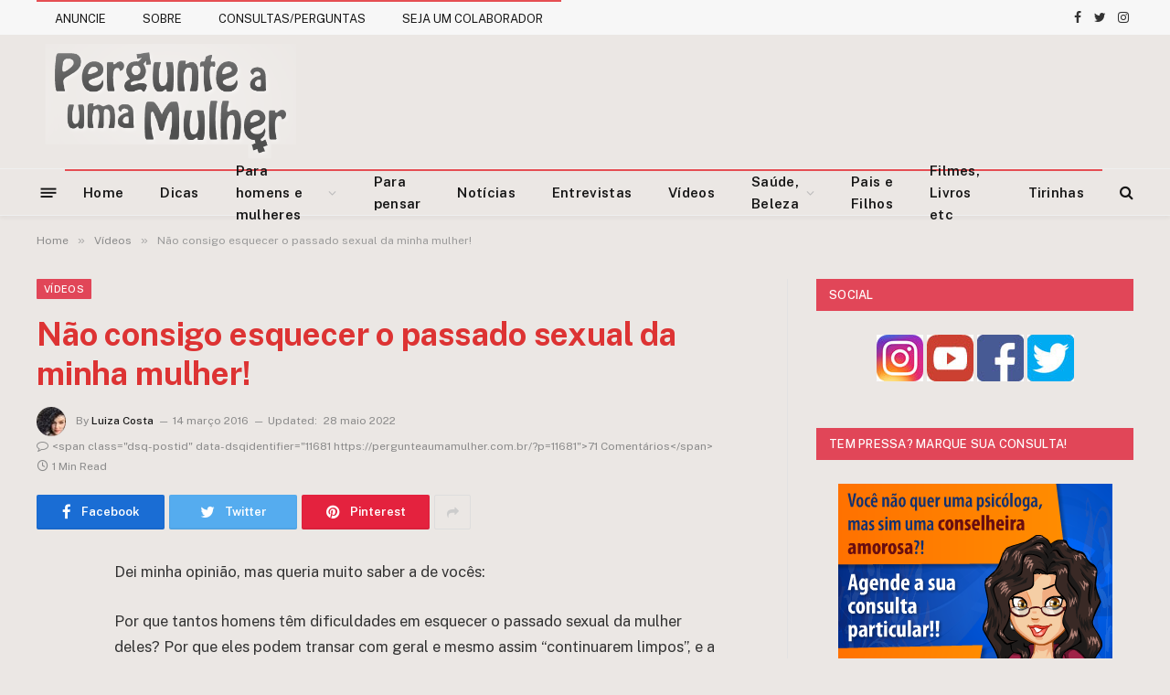

--- FILE ---
content_type: text/html; charset=UTF-8
request_url: https://pergunteaumamulher.com.br/2016/03/nao-consigo-esquecer-o-passado-sexual-da-minha-mulher.html
body_size: 25745
content:

<!DOCTYPE html>
<html dir="ltr" lang="pt-BR" class="s-light site-s-light">

<head>

	<meta charset="UTF-8" />
	<meta name="viewport" content="width=device-width, initial-scale=1" />
	<title>Não consigo esquecer o passado sexual da minha mulher! | Pergunte a uma Mulher</title>

		<!-- All in One SEO 4.9.3 - aioseo.com -->
	<meta name="description" content="Não consigo esquecer o passado da minha mulher, ainda mais se ela já tiver &quot;dado pra todo mundo&quot;&quot;" />
	<meta name="robots" content="max-image-preview:large" />
	<meta name="author" content="Luiza Costa"/>
	<meta name="google-site-verification" content="WzAQHQ8U1RYuRaNVjL0WqxbTXzoA7pzZHx78RiD84GQ" />
	<meta name="msvalidate.01" content="F99423039C4943186667A88154F4BB3D" />
	<meta name="keywords" content="não consigo esquecer o passado sexual da minha mulher,minha mulher já deu pra todo mundo,minha mulher já transou com todo mundo,passado de mulher,mulher rodada,ela já ficou com todo mundo" />
	<link rel="canonical" href="https://pergunteaumamulher.com.br/2016/03/nao-consigo-esquecer-o-passado-sexual-da-minha-mulher.html" />
	<meta name="generator" content="All in One SEO (AIOSEO) 4.9.3" />
		<script type="application/ld+json" class="aioseo-schema">
			{"@context":"https:\/\/schema.org","@graph":[{"@type":"Article","@id":"https:\/\/pergunteaumamulher.com.br\/2016\/03\/nao-consigo-esquecer-o-passado-sexual-da-minha-mulher.html#article","name":"N\u00e3o consigo esquecer o passado sexual da minha mulher! | Pergunte a uma Mulher","headline":"N\u00e3o consigo esquecer o passado sexual da minha mulher!","author":{"@id":"https:\/\/pergunteaumamulher.com.br\/author\/luizacosta2006#author"},"publisher":{"@id":"https:\/\/pergunteaumamulher.com.br\/#organization"},"image":{"@type":"ImageObject","url":"https:\/\/pergunteaumamulher.com.br\/wp-content\/uploads\/2016\/03\/vitrine-mulherrodada-post.jpg","width":702,"height":395},"datePublished":"2016-03-14T13:30:02-03:00","dateModified":"2022-05-28T22:26:33-03:00","inLanguage":"pt-BR","commentCount":71,"mainEntityOfPage":{"@id":"https:\/\/pergunteaumamulher.com.br\/2016\/03\/nao-consigo-esquecer-o-passado-sexual-da-minha-mulher.html#webpage"},"isPartOf":{"@id":"https:\/\/pergunteaumamulher.com.br\/2016\/03\/nao-consigo-esquecer-o-passado-sexual-da-minha-mulher.html#webpage"},"articleSection":"V\u00eddeos"},{"@type":"BreadcrumbList","@id":"https:\/\/pergunteaumamulher.com.br\/2016\/03\/nao-consigo-esquecer-o-passado-sexual-da-minha-mulher.html#breadcrumblist","itemListElement":[{"@type":"ListItem","@id":"https:\/\/pergunteaumamulher.com.br#listItem","position":1,"name":"Home","item":"https:\/\/pergunteaumamulher.com.br","nextItem":{"@type":"ListItem","@id":"https:\/\/pergunteaumamulher.com.br\/category\/videos#listItem","name":"V\u00eddeos"}},{"@type":"ListItem","@id":"https:\/\/pergunteaumamulher.com.br\/category\/videos#listItem","position":2,"name":"V\u00eddeos","item":"https:\/\/pergunteaumamulher.com.br\/category\/videos","nextItem":{"@type":"ListItem","@id":"https:\/\/pergunteaumamulher.com.br\/2016\/03\/nao-consigo-esquecer-o-passado-sexual-da-minha-mulher.html#listItem","name":"N\u00e3o consigo esquecer o passado sexual da minha mulher!"},"previousItem":{"@type":"ListItem","@id":"https:\/\/pergunteaumamulher.com.br#listItem","name":"Home"}},{"@type":"ListItem","@id":"https:\/\/pergunteaumamulher.com.br\/2016\/03\/nao-consigo-esquecer-o-passado-sexual-da-minha-mulher.html#listItem","position":3,"name":"N\u00e3o consigo esquecer o passado sexual da minha mulher!","previousItem":{"@type":"ListItem","@id":"https:\/\/pergunteaumamulher.com.br\/category\/videos#listItem","name":"V\u00eddeos"}}]},{"@type":"Organization","@id":"https:\/\/pergunteaumamulher.com.br\/#organization","name":"Pergunte a uma Mulher","description":"Conselheira amorosa, sa\u00fade e beleza","url":"https:\/\/pergunteaumamulher.com.br\/"},{"@type":"Person","@id":"https:\/\/pergunteaumamulher.com.br\/author\/luizacosta2006#author","url":"https:\/\/pergunteaumamulher.com.br\/author\/luizacosta2006","name":"Luiza Costa","image":{"@type":"ImageObject","@id":"https:\/\/pergunteaumamulher.com.br\/2016\/03\/nao-consigo-esquecer-o-passado-sexual-da-minha-mulher.html#authorImage","url":"https:\/\/pergunteaumamulher.com.br\/wp-content\/uploads\/2017\/07\/Luiza-Costa_avatar_1500341266-96x96.jpg","width":96,"height":96,"caption":"Luiza Costa"}},{"@type":"WebPage","@id":"https:\/\/pergunteaumamulher.com.br\/2016\/03\/nao-consigo-esquecer-o-passado-sexual-da-minha-mulher.html#webpage","url":"https:\/\/pergunteaumamulher.com.br\/2016\/03\/nao-consigo-esquecer-o-passado-sexual-da-minha-mulher.html","name":"N\u00e3o consigo esquecer o passado sexual da minha mulher! | Pergunte a uma Mulher","description":"N\u00e3o consigo esquecer o passado da minha mulher, ainda mais se ela j\u00e1 tiver \"dado pra todo mundo\"\"","inLanguage":"pt-BR","isPartOf":{"@id":"https:\/\/pergunteaumamulher.com.br\/#website"},"breadcrumb":{"@id":"https:\/\/pergunteaumamulher.com.br\/2016\/03\/nao-consigo-esquecer-o-passado-sexual-da-minha-mulher.html#breadcrumblist"},"author":{"@id":"https:\/\/pergunteaumamulher.com.br\/author\/luizacosta2006#author"},"creator":{"@id":"https:\/\/pergunteaumamulher.com.br\/author\/luizacosta2006#author"},"image":{"@type":"ImageObject","url":"https:\/\/pergunteaumamulher.com.br\/wp-content\/uploads\/2016\/03\/vitrine-mulherrodada-post.jpg","@id":"https:\/\/pergunteaumamulher.com.br\/2016\/03\/nao-consigo-esquecer-o-passado-sexual-da-minha-mulher.html\/#mainImage","width":702,"height":395},"primaryImageOfPage":{"@id":"https:\/\/pergunteaumamulher.com.br\/2016\/03\/nao-consigo-esquecer-o-passado-sexual-da-minha-mulher.html#mainImage"},"datePublished":"2016-03-14T13:30:02-03:00","dateModified":"2022-05-28T22:26:33-03:00"},{"@type":"WebSite","@id":"https:\/\/pergunteaumamulher.com.br\/#website","url":"https:\/\/pergunteaumamulher.com.br\/","name":"Pergunte a uma Mulher","description":"Conselheira amorosa, sa\u00fade e beleza","inLanguage":"pt-BR","publisher":{"@id":"https:\/\/pergunteaumamulher.com.br\/#organization"}}]}
		</script>
		<!-- All in One SEO -->

<link rel='dns-prefetch' href='//fonts.googleapis.com' />
<link rel="alternate" title="oEmbed (JSON)" type="application/json+oembed" href="https://pergunteaumamulher.com.br/wp-json/oembed/1.0/embed?url=https%3A%2F%2Fpergunteaumamulher.com.br%2F2016%2F03%2Fnao-consigo-esquecer-o-passado-sexual-da-minha-mulher.html" />
<link rel="alternate" title="oEmbed (XML)" type="text/xml+oembed" href="https://pergunteaumamulher.com.br/wp-json/oembed/1.0/embed?url=https%3A%2F%2Fpergunteaumamulher.com.br%2F2016%2F03%2Fnao-consigo-esquecer-o-passado-sexual-da-minha-mulher.html&#038;format=xml" />
<style id='wp-img-auto-sizes-contain-inline-css' type='text/css'>
img:is([sizes=auto i],[sizes^="auto," i]){contain-intrinsic-size:3000px 1500px}
/*# sourceURL=wp-img-auto-sizes-contain-inline-css */
</style>
<style id='wp-emoji-styles-inline-css' type='text/css'>

	img.wp-smiley, img.emoji {
		display: inline !important;
		border: none !important;
		box-shadow: none !important;
		height: 1em !important;
		width: 1em !important;
		margin: 0 0.07em !important;
		vertical-align: -0.1em !important;
		background: none !important;
		padding: 0 !important;
	}
/*# sourceURL=wp-emoji-styles-inline-css */
</style>
<link rel='stylesheet' id='wp-block-library-css' href='https://pergunteaumamulher.com.br/wp-includes/css/dist/block-library/style.min.css?ver=6.9' type='text/css' media='all' />
<style id='classic-theme-styles-inline-css' type='text/css'>
/*! This file is auto-generated */
.wp-block-button__link{color:#fff;background-color:#32373c;border-radius:9999px;box-shadow:none;text-decoration:none;padding:calc(.667em + 2px) calc(1.333em + 2px);font-size:1.125em}.wp-block-file__button{background:#32373c;color:#fff;text-decoration:none}
/*# sourceURL=/wp-includes/css/classic-themes.min.css */
</style>
<link rel='stylesheet' id='aioseo/css/src/vue/standalone/blocks/table-of-contents/global.scss-css' href='https://pergunteaumamulher.com.br/wp-content/plugins/all-in-one-seo-pack/dist/Lite/assets/css/table-of-contents/global.e90f6d47.css?ver=4.9.3' type='text/css' media='all' />
<link rel='stylesheet' id='mediaelement-css' href='https://pergunteaumamulher.com.br/wp-includes/js/mediaelement/mediaelementplayer-legacy.min.css?ver=4.2.17' type='text/css' media='all' />
<link rel='stylesheet' id='wp-mediaelement-css' href='https://pergunteaumamulher.com.br/wp-includes/js/mediaelement/wp-mediaelement.min.css?ver=6.9' type='text/css' media='all' />
<style id='jetpack-sharing-buttons-style-inline-css' type='text/css'>
.jetpack-sharing-buttons__services-list{display:flex;flex-direction:row;flex-wrap:wrap;gap:0;list-style-type:none;margin:5px;padding:0}.jetpack-sharing-buttons__services-list.has-small-icon-size{font-size:12px}.jetpack-sharing-buttons__services-list.has-normal-icon-size{font-size:16px}.jetpack-sharing-buttons__services-list.has-large-icon-size{font-size:24px}.jetpack-sharing-buttons__services-list.has-huge-icon-size{font-size:36px}@media print{.jetpack-sharing-buttons__services-list{display:none!important}}.editor-styles-wrapper .wp-block-jetpack-sharing-buttons{gap:0;padding-inline-start:0}ul.jetpack-sharing-buttons__services-list.has-background{padding:1.25em 2.375em}
/*# sourceURL=https://pergunteaumamulher.com.br/wp-content/plugins/jetpack/_inc/blocks/sharing-buttons/view.css */
</style>
<style id='powerpress-player-block-style-inline-css' type='text/css'>


/*# sourceURL=https://pergunteaumamulher.com.br/wp-content/plugins/powerpress/blocks/player-block/build/style-index.css */
</style>
<style id='global-styles-inline-css' type='text/css'>
:root{--wp--preset--aspect-ratio--square: 1;--wp--preset--aspect-ratio--4-3: 4/3;--wp--preset--aspect-ratio--3-4: 3/4;--wp--preset--aspect-ratio--3-2: 3/2;--wp--preset--aspect-ratio--2-3: 2/3;--wp--preset--aspect-ratio--16-9: 16/9;--wp--preset--aspect-ratio--9-16: 9/16;--wp--preset--color--black: #000000;--wp--preset--color--cyan-bluish-gray: #abb8c3;--wp--preset--color--white: #ffffff;--wp--preset--color--pale-pink: #f78da7;--wp--preset--color--vivid-red: #cf2e2e;--wp--preset--color--luminous-vivid-orange: #ff6900;--wp--preset--color--luminous-vivid-amber: #fcb900;--wp--preset--color--light-green-cyan: #7bdcb5;--wp--preset--color--vivid-green-cyan: #00d084;--wp--preset--color--pale-cyan-blue: #8ed1fc;--wp--preset--color--vivid-cyan-blue: #0693e3;--wp--preset--color--vivid-purple: #9b51e0;--wp--preset--gradient--vivid-cyan-blue-to-vivid-purple: linear-gradient(135deg,rgb(6,147,227) 0%,rgb(155,81,224) 100%);--wp--preset--gradient--light-green-cyan-to-vivid-green-cyan: linear-gradient(135deg,rgb(122,220,180) 0%,rgb(0,208,130) 100%);--wp--preset--gradient--luminous-vivid-amber-to-luminous-vivid-orange: linear-gradient(135deg,rgb(252,185,0) 0%,rgb(255,105,0) 100%);--wp--preset--gradient--luminous-vivid-orange-to-vivid-red: linear-gradient(135deg,rgb(255,105,0) 0%,rgb(207,46,46) 100%);--wp--preset--gradient--very-light-gray-to-cyan-bluish-gray: linear-gradient(135deg,rgb(238,238,238) 0%,rgb(169,184,195) 100%);--wp--preset--gradient--cool-to-warm-spectrum: linear-gradient(135deg,rgb(74,234,220) 0%,rgb(151,120,209) 20%,rgb(207,42,186) 40%,rgb(238,44,130) 60%,rgb(251,105,98) 80%,rgb(254,248,76) 100%);--wp--preset--gradient--blush-light-purple: linear-gradient(135deg,rgb(255,206,236) 0%,rgb(152,150,240) 100%);--wp--preset--gradient--blush-bordeaux: linear-gradient(135deg,rgb(254,205,165) 0%,rgb(254,45,45) 50%,rgb(107,0,62) 100%);--wp--preset--gradient--luminous-dusk: linear-gradient(135deg,rgb(255,203,112) 0%,rgb(199,81,192) 50%,rgb(65,88,208) 100%);--wp--preset--gradient--pale-ocean: linear-gradient(135deg,rgb(255,245,203) 0%,rgb(182,227,212) 50%,rgb(51,167,181) 100%);--wp--preset--gradient--electric-grass: linear-gradient(135deg,rgb(202,248,128) 0%,rgb(113,206,126) 100%);--wp--preset--gradient--midnight: linear-gradient(135deg,rgb(2,3,129) 0%,rgb(40,116,252) 100%);--wp--preset--font-size--small: 13px;--wp--preset--font-size--medium: 20px;--wp--preset--font-size--large: 36px;--wp--preset--font-size--x-large: 42px;--wp--preset--spacing--20: 0.44rem;--wp--preset--spacing--30: 0.67rem;--wp--preset--spacing--40: 1rem;--wp--preset--spacing--50: 1.5rem;--wp--preset--spacing--60: 2.25rem;--wp--preset--spacing--70: 3.38rem;--wp--preset--spacing--80: 5.06rem;--wp--preset--shadow--natural: 6px 6px 9px rgba(0, 0, 0, 0.2);--wp--preset--shadow--deep: 12px 12px 50px rgba(0, 0, 0, 0.4);--wp--preset--shadow--sharp: 6px 6px 0px rgba(0, 0, 0, 0.2);--wp--preset--shadow--outlined: 6px 6px 0px -3px rgb(255, 255, 255), 6px 6px rgb(0, 0, 0);--wp--preset--shadow--crisp: 6px 6px 0px rgb(0, 0, 0);}:where(.is-layout-flex){gap: 0.5em;}:where(.is-layout-grid){gap: 0.5em;}body .is-layout-flex{display: flex;}.is-layout-flex{flex-wrap: wrap;align-items: center;}.is-layout-flex > :is(*, div){margin: 0;}body .is-layout-grid{display: grid;}.is-layout-grid > :is(*, div){margin: 0;}:where(.wp-block-columns.is-layout-flex){gap: 2em;}:where(.wp-block-columns.is-layout-grid){gap: 2em;}:where(.wp-block-post-template.is-layout-flex){gap: 1.25em;}:where(.wp-block-post-template.is-layout-grid){gap: 1.25em;}.has-black-color{color: var(--wp--preset--color--black) !important;}.has-cyan-bluish-gray-color{color: var(--wp--preset--color--cyan-bluish-gray) !important;}.has-white-color{color: var(--wp--preset--color--white) !important;}.has-pale-pink-color{color: var(--wp--preset--color--pale-pink) !important;}.has-vivid-red-color{color: var(--wp--preset--color--vivid-red) !important;}.has-luminous-vivid-orange-color{color: var(--wp--preset--color--luminous-vivid-orange) !important;}.has-luminous-vivid-amber-color{color: var(--wp--preset--color--luminous-vivid-amber) !important;}.has-light-green-cyan-color{color: var(--wp--preset--color--light-green-cyan) !important;}.has-vivid-green-cyan-color{color: var(--wp--preset--color--vivid-green-cyan) !important;}.has-pale-cyan-blue-color{color: var(--wp--preset--color--pale-cyan-blue) !important;}.has-vivid-cyan-blue-color{color: var(--wp--preset--color--vivid-cyan-blue) !important;}.has-vivid-purple-color{color: var(--wp--preset--color--vivid-purple) !important;}.has-black-background-color{background-color: var(--wp--preset--color--black) !important;}.has-cyan-bluish-gray-background-color{background-color: var(--wp--preset--color--cyan-bluish-gray) !important;}.has-white-background-color{background-color: var(--wp--preset--color--white) !important;}.has-pale-pink-background-color{background-color: var(--wp--preset--color--pale-pink) !important;}.has-vivid-red-background-color{background-color: var(--wp--preset--color--vivid-red) !important;}.has-luminous-vivid-orange-background-color{background-color: var(--wp--preset--color--luminous-vivid-orange) !important;}.has-luminous-vivid-amber-background-color{background-color: var(--wp--preset--color--luminous-vivid-amber) !important;}.has-light-green-cyan-background-color{background-color: var(--wp--preset--color--light-green-cyan) !important;}.has-vivid-green-cyan-background-color{background-color: var(--wp--preset--color--vivid-green-cyan) !important;}.has-pale-cyan-blue-background-color{background-color: var(--wp--preset--color--pale-cyan-blue) !important;}.has-vivid-cyan-blue-background-color{background-color: var(--wp--preset--color--vivid-cyan-blue) !important;}.has-vivid-purple-background-color{background-color: var(--wp--preset--color--vivid-purple) !important;}.has-black-border-color{border-color: var(--wp--preset--color--black) !important;}.has-cyan-bluish-gray-border-color{border-color: var(--wp--preset--color--cyan-bluish-gray) !important;}.has-white-border-color{border-color: var(--wp--preset--color--white) !important;}.has-pale-pink-border-color{border-color: var(--wp--preset--color--pale-pink) !important;}.has-vivid-red-border-color{border-color: var(--wp--preset--color--vivid-red) !important;}.has-luminous-vivid-orange-border-color{border-color: var(--wp--preset--color--luminous-vivid-orange) !important;}.has-luminous-vivid-amber-border-color{border-color: var(--wp--preset--color--luminous-vivid-amber) !important;}.has-light-green-cyan-border-color{border-color: var(--wp--preset--color--light-green-cyan) !important;}.has-vivid-green-cyan-border-color{border-color: var(--wp--preset--color--vivid-green-cyan) !important;}.has-pale-cyan-blue-border-color{border-color: var(--wp--preset--color--pale-cyan-blue) !important;}.has-vivid-cyan-blue-border-color{border-color: var(--wp--preset--color--vivid-cyan-blue) !important;}.has-vivid-purple-border-color{border-color: var(--wp--preset--color--vivid-purple) !important;}.has-vivid-cyan-blue-to-vivid-purple-gradient-background{background: var(--wp--preset--gradient--vivid-cyan-blue-to-vivid-purple) !important;}.has-light-green-cyan-to-vivid-green-cyan-gradient-background{background: var(--wp--preset--gradient--light-green-cyan-to-vivid-green-cyan) !important;}.has-luminous-vivid-amber-to-luminous-vivid-orange-gradient-background{background: var(--wp--preset--gradient--luminous-vivid-amber-to-luminous-vivid-orange) !important;}.has-luminous-vivid-orange-to-vivid-red-gradient-background{background: var(--wp--preset--gradient--luminous-vivid-orange-to-vivid-red) !important;}.has-very-light-gray-to-cyan-bluish-gray-gradient-background{background: var(--wp--preset--gradient--very-light-gray-to-cyan-bluish-gray) !important;}.has-cool-to-warm-spectrum-gradient-background{background: var(--wp--preset--gradient--cool-to-warm-spectrum) !important;}.has-blush-light-purple-gradient-background{background: var(--wp--preset--gradient--blush-light-purple) !important;}.has-blush-bordeaux-gradient-background{background: var(--wp--preset--gradient--blush-bordeaux) !important;}.has-luminous-dusk-gradient-background{background: var(--wp--preset--gradient--luminous-dusk) !important;}.has-pale-ocean-gradient-background{background: var(--wp--preset--gradient--pale-ocean) !important;}.has-electric-grass-gradient-background{background: var(--wp--preset--gradient--electric-grass) !important;}.has-midnight-gradient-background{background: var(--wp--preset--gradient--midnight) !important;}.has-small-font-size{font-size: var(--wp--preset--font-size--small) !important;}.has-medium-font-size{font-size: var(--wp--preset--font-size--medium) !important;}.has-large-font-size{font-size: var(--wp--preset--font-size--large) !important;}.has-x-large-font-size{font-size: var(--wp--preset--font-size--x-large) !important;}
:where(.wp-block-post-template.is-layout-flex){gap: 1.25em;}:where(.wp-block-post-template.is-layout-grid){gap: 1.25em;}
:where(.wp-block-term-template.is-layout-flex){gap: 1.25em;}:where(.wp-block-term-template.is-layout-grid){gap: 1.25em;}
:where(.wp-block-columns.is-layout-flex){gap: 2em;}:where(.wp-block-columns.is-layout-grid){gap: 2em;}
:root :where(.wp-block-pullquote){font-size: 1.5em;line-height: 1.6;}
/*# sourceURL=global-styles-inline-css */
</style>
<link rel='stylesheet' id='contact-form-7-css' href='https://pergunteaumamulher.com.br/wp-content/plugins/contact-form-7/includes/css/styles.css?ver=6.1.4' type='text/css' media='all' />
<link rel='stylesheet' id='magic-liquidizer-table-style-css' href='https://pergunteaumamulher.com.br/wp-content/plugins/magic-liquidizer-responsive-table/idcss/ml-responsive-table.css?ver=2.0.3' type='text/css' media='all' />
<link rel='stylesheet' id='smartmag-core-css' href='https://pergunteaumamulher.com.br/wp-content/themes/smart-mag/style.css?ver=5.0.4' type='text/css' media='all' />
<style id='smartmag-core-inline-css' type='text/css'>
:root { --c-main: #e14658;
--c-main-rgb: 225,70,88;
--c-headings: #dd3333; }
.s-light body { background-color: #ebe7e4; }
.smart-head-main { --c-shadow: rgba(10,10,10,0.04); }
.smart-head-main .smart-head-top { --head-h: 38px; }
.smart-head-main .smart-head-mid { --head-h: 146px; }
.s-dark .smart-head-main .smart-head-mid,
.smart-head-main .s-dark.smart-head-mid { background-color: #181818; }
.smart-head-main .smart-head-bot { --head-h: 52px; }
.navigation-main .menu > li > a { letter-spacing: 0.02em; }
.navigation-main { --nav-items-space: 10px; margin-left: calc(-1 * var(--nav-items-space)); }
.smart-head-main .offcanvas-toggle { transform: scale(0.65); }
.s-dark .upper-footer { background-color: #e14658; }
.main-footer .lower-footer { background-color: #e14658; }
.lower-footer { color: #efefef; }
.block-head-g { background-color: #e14658; }

body, body.boxed {
    background-color: #ebe7e4;
}

.top-bar { background: #f2f2f2; border-bottom: solid 1px #f2f2f2;}

.top-bar .menu { color: #e14658;}

.image-logo { display: inline-block; vertical-align: middle; max-width: 100%; height: auto; }

.main-featured {
margin: 0 0 49px 0;
}

.navigation { 
border-top: 2px solid #e54e53; 
}

.navigation .menu li > a { padding: 0 20px;}

.navigation .mega-menu .sub-nav li a:hover { background: #3f0000;}

.navigation .mega-menu{ margin-top:-1px;}

.main-head .wrap{
background: url(https://pergunteaumamulher.com.br/wp-content/uploads/2018/10/Logo-site-n3.png) no-repeat;
}

.main-head .right{ margin-top:223px;}

.main-head .right .adwrap-widget {
width: 728px;
max-width: 100%;
margin: 0 auto;
vertical-align: middle;
display: inline-block;
line-height: 1;
text-align: right;}

.main-head  {background-color: #ebe7e4;  }

.main-head .title { display:none;}

#text-21 h3 { display:none;}



.textwidget { text-align: center;}

.widgettitle { text-align: center;}

.disqus_rcw_single_comment_wrapper .disqus_rcw_thread_title { color:  #e54e53;}


.main-footer .widgettitle { border-bottom: solid 2px #b22a2a;}

.widget_categories li { border-bottom: 0px solid ;}

.main-footer .posts-list .content { border-color: #561515;}

.lower-foot .textwidget { float:none;}


.botoescurtir{
clear:both;
margin: 25px 0 100px 0;
}

.curtir{
float:left;
width:100px;
}

.twitar{
margin:0 30px;
float:left;
}

.seguirblog{
margin:0 10px 0 -10px;
float:left;
}

#___ytsubscribe_0{
margin-right:10px !important; 
float:left !important;
}

.insta{
float:left;
margin: 0 10px 0 0;
}

#divulgue{
margin-bottom:70px;
}



.video_ric {
    position: relative;
    padding-bottom: 56.25%; /* 16:9 */
    padding-top: 25px;
    height: 0;
}
.video_ric iframe {
    position: absolute;
    top: 0;
    left: 0;
    width: 100%;
    height: 100%;
}
/*# sourceURL=smartmag-core-inline-css */
</style>
<link rel='stylesheet' id='smartmag-fonts-css' href='https://fonts.googleapis.com/css?family=Public+Sans%3A400%2C400i%2C500%2C600%2C700' type='text/css' media='all' />
<link rel='stylesheet' id='magnific-popup-css' href='https://pergunteaumamulher.com.br/wp-content/themes/smart-mag/css/lightbox.css?ver=5.0.4' type='text/css' media='all' />
<link rel='stylesheet' id='smartmag-icons-css' href='https://pergunteaumamulher.com.br/wp-content/themes/smart-mag/css/icons/icons.css?ver=5.0.4' type='text/css' media='all' />
<link rel='stylesheet' id='smartmag-legacy-sc-css' href='https://pergunteaumamulher.com.br/wp-content/themes/smart-mag/css/legacy-shortcodes.css?ver=5.0.4' type='text/css' media='all' />
<script type="text/javascript" src="https://pergunteaumamulher.com.br/wp-includes/js/jquery/jquery.min.js?ver=3.7.1" id="jquery-core-js"></script>
<script type="text/javascript" src="https://pergunteaumamulher.com.br/wp-includes/js/jquery/jquery-migrate.min.js?ver=3.4.1" id="jquery-migrate-js"></script>
<script type="text/javascript" src="https://pergunteaumamulher.com.br/wp-content/plugins/magic-liquidizer-responsive-table/idjs/ml.responsive.table.min.js?ver=2.0.3" id="magic-liquidizer-table-js"></script>
<script type="text/javascript" src="https://pergunteaumamulher.com.br/wp-content/plugins/wp-retina-2x/app/picturefill.min.js?ver=1765966097" id="wr2x-picturefill-js-js"></script>
<script type="text/javascript" id="smartmag-theme-js-extra">
/* <![CDATA[ */
var Bunyad = {"ajaxurl":"https://pergunteaumamulher.com.br/wp-admin/admin-ajax.php"};
//# sourceURL=smartmag-theme-js-extra
/* ]]> */
</script>
<script type="text/javascript" src="https://pergunteaumamulher.com.br/wp-content/themes/smart-mag/js/theme.js?ver=5.0.4" id="smartmag-theme-js"></script>
<script type="text/javascript" src="https://pergunteaumamulher.com.br/wp-content/themes/smart-mag/js/float-share.js?ver=5.0.4" id="smartmag-float-share-js"></script>
<script type="text/javascript" src="https://pergunteaumamulher.com.br/wp-content/themes/smart-mag/js/legacy-shortcodes.js?ver=5.0.4" id="smartmag-legacy-sc-js"></script>
<link rel="https://api.w.org/" href="https://pergunteaumamulher.com.br/wp-json/" /><link rel="alternate" title="JSON" type="application/json" href="https://pergunteaumamulher.com.br/wp-json/wp/v2/posts/11681" /><link rel="EditURI" type="application/rsd+xml" title="RSD" href="https://pergunteaumamulher.com.br/xmlrpc.php?rsd" />
<meta name="generator" content="WordPress 6.9" />
<link rel='shortlink' href='https://pergunteaumamulher.com.br/?p=11681' />
            <script type="text/javascript"><!--
                                function powerpress_pinw(pinw_url){window.open(pinw_url, 'PowerPressPlayer','toolbar=0,status=0,resizable=1,width=460,height=320');	return false;}
                //-->

                // tabnab protection
                window.addEventListener('load', function () {
                    // make all links have rel="noopener noreferrer"
                    document.querySelectorAll('a[target="_blank"]').forEach(link => {
                        link.setAttribute('rel', 'noopener noreferrer');
                    });
                });
            </script>
            
		<script>
		var BunyadSchemeKey = 'bunyad-scheme';
		(() => {
			const d = document.documentElement;
			const c = d.classList;
			const scheme = localStorage.getItem(BunyadSchemeKey);
			if (scheme) {
				d.dataset.origClass = c;
				scheme === 'dark' ? c.remove('s-light', 'site-s-light') : c.remove('s-dark', 'site-s-dark');
				c.add('site-s-' + scheme, 's-' + scheme);
			}
		})();
		</script>
		<meta name="generator" content="Elementor 3.34.1; features: additional_custom_breakpoints; settings: css_print_method-external, google_font-enabled, font_display-auto">
			<style>
				.e-con.e-parent:nth-of-type(n+4):not(.e-lazyloaded):not(.e-no-lazyload),
				.e-con.e-parent:nth-of-type(n+4):not(.e-lazyloaded):not(.e-no-lazyload) * {
					background-image: none !important;
				}
				@media screen and (max-height: 1024px) {
					.e-con.e-parent:nth-of-type(n+3):not(.e-lazyloaded):not(.e-no-lazyload),
					.e-con.e-parent:nth-of-type(n+3):not(.e-lazyloaded):not(.e-no-lazyload) * {
						background-image: none !important;
					}
				}
				@media screen and (max-height: 640px) {
					.e-con.e-parent:nth-of-type(n+2):not(.e-lazyloaded):not(.e-no-lazyload),
					.e-con.e-parent:nth-of-type(n+2):not(.e-lazyloaded):not(.e-no-lazyload) * {
						background-image: none !important;
					}
				}
			</style>
			

	<meta name="facebook-domain-verification" content="p2gs2rc93mafc4klnjfbfm70xo8fh3" />
	
</head>

<body class="wp-singular post-template-default single single-post postid-11681 single-format-standard wp-theme-smart-mag post-layout-modern post-cat-112 has-lb has-lb-sm has-sb-sep layout-normal elementor-default elementor-kit-21148">



<div class="main-wrap">

	
<div class="off-canvas-backdrop"></div>
<div class="mobile-menu-container off-canvas" id="off-canvas">

	<div class="off-canvas-head">
		<a href="#" class="close"><i class="tsi tsi-times"></i></a>

		<div class="ts-logo">
					</div>
	</div>

	<div class="off-canvas-content">

		
			<ul id="menu-categorias" class="mobile-menu"><li id="menu-item-4270" class="menu-item menu-item-type-post_type menu-item-object-page menu-item-home menu-item-4270"><a href="https://pergunteaumamulher.com.br/">Home</a></li>
<li id="menu-item-4256" class="menu-item menu-item-type-taxonomy menu-item-object-category menu-item-4256"><a href="https://pergunteaumamulher.com.br/category/dicas">Dicas</a></li>
<li id="menu-item-4255" class="menu-item menu-item-type-taxonomy menu-item-object-category menu-item-has-children menu-item-4255"><a href="https://pergunteaumamulher.com.br/category/para-homens-e-mulheres">Para homens e mulheres</a>
<ul class="sub-menu">
	<li id="menu-item-4254" class="menu-item menu-item-type-taxonomy menu-item-object-category menu-item-4254"><a href="https://pergunteaumamulher.com.br/category/para-homens-e-mulheres/para-homens">Para homens</a></li>
	<li id="menu-item-4253" class="menu-item menu-item-type-taxonomy menu-item-object-category menu-item-4253"><a href="https://pergunteaumamulher.com.br/category/para-homens-e-mulheres/para-mulheres">Para mulheres</a></li>
</ul>
</li>
<li id="menu-item-4257" class="menu-item menu-item-type-taxonomy menu-item-object-category menu-item-4257"><a href="https://pergunteaumamulher.com.br/category/para-pensar">Para pensar</a></li>
<li id="menu-item-4259" class="menu-item menu-item-type-taxonomy menu-item-object-category menu-item-4259"><a href="https://pergunteaumamulher.com.br/category/noticias">Notícias</a></li>
<li id="menu-item-4260" class="menu-item menu-item-type-taxonomy menu-item-object-category menu-item-4260"><a href="https://pergunteaumamulher.com.br/category/entrevistas">Entrevistas</a></li>
<li id="menu-item-4261" class="menu-item menu-item-type-taxonomy menu-item-object-category current-post-ancestor current-menu-parent current-post-parent menu-item-4261"><a href="https://pergunteaumamulher.com.br/category/videos">Vídeos</a></li>
<li id="menu-item-10689" class="menu-item menu-item-type-taxonomy menu-item-object-category menu-item-has-children menu-item-10689"><a href="https://pergunteaumamulher.com.br/category/saude-beleza">Saúde, Beleza</a>
<ul class="sub-menu">
	<li id="menu-item-10691" class="menu-item menu-item-type-taxonomy menu-item-object-category menu-item-10691"><a href="https://pergunteaumamulher.com.br/category/saude-beleza/saude">Saúde</a></li>
	<li id="menu-item-10690" class="menu-item menu-item-type-taxonomy menu-item-object-category menu-item-10690"><a href="https://pergunteaumamulher.com.br/category/saude-beleza/beleza">Beleza</a></li>
</ul>
</li>
<li id="menu-item-11345" class="menu-item menu-item-type-taxonomy menu-item-object-category menu-item-11345"><a href="https://pergunteaumamulher.com.br/category/pais-e-filhos">Pais e Filhos</a></li>
<li id="menu-item-16923" class="menu-item menu-item-type-taxonomy menu-item-object-category menu-item-16923"><a href="https://pergunteaumamulher.com.br/category/filmes-livros-musica">Filmes, Livros etc</a></li>
<li id="menu-item-4258" class="menu-item menu-item-type-taxonomy menu-item-object-category menu-item-4258"><a href="https://pergunteaumamulher.com.br/category/tirinhas">Tirinhas</a></li>
</ul>
		
		
		
		<div class="spc-social spc-social-b smart-head-social">
		
			
				<a href="#" class="link s-facebook" target="_blank" rel="noopener">
					<i class="icon tsi tsi-facebook"></i>
					<span class="visuallyhidden">Facebook</span>
				</a>
									
			
				<a href="#" class="link s-twitter" target="_blank" rel="noopener">
					<i class="icon tsi tsi-twitter"></i>
					<span class="visuallyhidden">Twitter</span>
				</a>
									
			
				<a href="#" class="link s-instagram" target="_blank" rel="noopener">
					<i class="icon tsi tsi-instagram"></i>
					<span class="visuallyhidden">Instagram</span>
				</a>
									
			
		</div>

		
	</div>

</div>
<div class="smart-head smart-head-a smart-head-main" id="smart-head" data-sticky="auto" data-sticky-type="smart">
	
	<div class="smart-head-row smart-head-top is-light smart-head-row-full">

		<div class="inner wrap">

							
				<div class="items items-left ">
					<div class="nav-wrap">
		<nav class="navigation navigation-small nav-hov-a">
			<ul id="menu-menu" class="menu"><li id="menu-item-8" class="menu-item menu-item-type-post_type menu-item-object-page menu-item-8"><a href="https://pergunteaumamulher.com.br/anuncie">ANUNCIE</a></li>
<li id="menu-item-14" class="menu-item menu-item-type-post_type menu-item-object-page menu-item-14"><a href="https://pergunteaumamulher.com.br/sobre">SOBRE</a></li>
<li id="menu-item-13" class="menu-item menu-item-type-post_type menu-item-object-page menu-item-13"><a href="https://pergunteaumamulher.com.br/consultasperguntas">CONSULTAS/PERGUNTAS</a></li>
<li id="menu-item-43" class="menu-item menu-item-type-post_type menu-item-object-page menu-item-43"><a href="https://pergunteaumamulher.com.br/seja-um-colaborador">SEJA UM COLABORADOR</a></li>
</ul>		</nav>
	</div>
				</div>

							
				<div class="items items-center empty">
								</div>

							
				<div class="items items-right ">
				
		<div class="spc-social spc-social-a smart-head-social">
		
			
				<a href="#" class="link s-facebook" target="_blank" rel="noopener">
					<i class="icon tsi tsi-facebook"></i>
					<span class="visuallyhidden">Facebook</span>
				</a>
									
			
				<a href="#" class="link s-twitter" target="_blank" rel="noopener">
					<i class="icon tsi tsi-twitter"></i>
					<span class="visuallyhidden">Twitter</span>
				</a>
									
			
				<a href="#" class="link s-instagram" target="_blank" rel="noopener">
					<i class="icon tsi tsi-instagram"></i>
					<span class="visuallyhidden">Instagram</span>
				</a>
									
			
		</div>

						</div>

						
		</div>
	</div>

	
	<div class="smart-head-row smart-head-mid is-light smart-head-row-full">

		<div class="inner wrap">

							
				<div class="items items-left ">
					<a href="https://pergunteaumamulher.com.br/" title="Pergunte a uma Mulher" rel="home" class="logo-link ts-logo">
		<span>
			
				
					
					<img src="https://pergunteaumamulher.com.br/wp-content/uploads/2021/03/Logo-site-2021.png" class="logo-image" alt="Pergunte a uma Mulher" />

									 
					</span>
	</a>				</div>

							
				<div class="items items-center empty">
								</div>

							
				<div class="items items-right ">
				
<div class="h-text h-text">
	</div>				</div>

						
		</div>
	</div>

	
	<div class="smart-head-row smart-head-bot is-light smart-head-row-full">

		<div class="inner wrap">

							
				<div class="items items-left ">
				
<button class="offcanvas-toggle has-icon" type="button" aria-label="Menu">
	<span class="hamburger-icon">
		<span class="inner"></span>
	</span>
</button>	<div class="nav-wrap">
		<nav class="navigation navigation-main nav-hov-a">
			<ul id="menu-categorias-1" class="menu"><li class="menu-item menu-item-type-post_type menu-item-object-page menu-item-home menu-item-4270"><a href="https://pergunteaumamulher.com.br/">Home</a></li>
<li class="menu-item menu-item-type-taxonomy menu-item-object-category menu-cat-3 menu-item-4256"><a href="https://pergunteaumamulher.com.br/category/dicas">Dicas</a></li>
<li class="menu-item menu-item-type-taxonomy menu-item-object-category menu-item-has-children menu-cat-4 menu-item-4255"><a href="https://pergunteaumamulher.com.br/category/para-homens-e-mulheres">Para homens e mulheres</a>
<ul class="sub-menu">
	<li class="menu-item menu-item-type-taxonomy menu-item-object-category menu-cat-7 menu-item-4254"><a href="https://pergunteaumamulher.com.br/category/para-homens-e-mulheres/para-homens">Para homens</a></li>
	<li class="menu-item menu-item-type-taxonomy menu-item-object-category menu-cat-5 menu-item-4253"><a href="https://pergunteaumamulher.com.br/category/para-homens-e-mulheres/para-mulheres">Para mulheres</a></li>
</ul>
</li>
<li class="menu-item menu-item-type-taxonomy menu-item-object-category menu-cat-6 menu-item-4257"><a href="https://pergunteaumamulher.com.br/category/para-pensar">Para pensar</a></li>
<li class="menu-item menu-item-type-taxonomy menu-item-object-category menu-cat-12 menu-item-4259"><a href="https://pergunteaumamulher.com.br/category/noticias">Notícias</a></li>
<li class="menu-item menu-item-type-taxonomy menu-item-object-category menu-cat-10 menu-item-4260"><a href="https://pergunteaumamulher.com.br/category/entrevistas">Entrevistas</a></li>
<li class="menu-item menu-item-type-taxonomy menu-item-object-category current-post-ancestor current-menu-parent current-post-parent menu-cat-112 menu-item-4261"><a href="https://pergunteaumamulher.com.br/category/videos">Vídeos</a></li>
<li class="menu-item menu-item-type-taxonomy menu-item-object-category menu-item-has-children menu-cat-118 menu-item-10689"><a href="https://pergunteaumamulher.com.br/category/saude-beleza">Saúde, Beleza</a>
<ul class="sub-menu">
	<li class="menu-item menu-item-type-taxonomy menu-item-object-category menu-cat-119 menu-item-10691"><a href="https://pergunteaumamulher.com.br/category/saude-beleza/saude">Saúde</a></li>
	<li class="menu-item menu-item-type-taxonomy menu-item-object-category menu-cat-120 menu-item-10690"><a href="https://pergunteaumamulher.com.br/category/saude-beleza/beleza">Beleza</a></li>
</ul>
</li>
<li class="menu-item menu-item-type-taxonomy menu-item-object-category menu-cat-121 menu-item-11345"><a href="https://pergunteaumamulher.com.br/category/pais-e-filhos">Pais e Filhos</a></li>
<li class="menu-item menu-item-type-taxonomy menu-item-object-category menu-cat-125 menu-item-16923"><a href="https://pergunteaumamulher.com.br/category/filmes-livros-musica">Filmes, Livros etc</a></li>
<li class="menu-item menu-item-type-taxonomy menu-item-object-category menu-cat-9 menu-item-4258"><a href="https://pergunteaumamulher.com.br/category/tirinhas">Tirinhas</a></li>
</ul>		</nav>
	</div>
				</div>

							
				<div class="items items-center empty">
								</div>

							
				<div class="items items-right ">
				

	<a href="#" class="search-icon has-icon-only is-icon" title="Search">
		<i class="tsi tsi-search"></i>
	</a>

				</div>

						
		</div>
	</div>

	</div>
<div class="smart-head smart-head-a smart-head-mobile" id="smart-head-mobile" data-sticky="mid" data-sticky-type>
	
	<div class="smart-head-row smart-head-mid smart-head-row-3 is-light smart-head-row-full">

		<div class="inner wrap">

							
				<div class="items items-left ">
				
<button class="offcanvas-toggle has-icon" type="button" aria-label="Menu">
	<span class="hamburger-icon">
		<span class="inner"></span>
	</span>
</button>				</div>

							
				<div class="items items-center ">
					<a href="https://pergunteaumamulher.com.br/" title="Pergunte a uma Mulher" rel="home" class="logo-link ts-logo">
		<span>
			
				
					
					<img src="https://pergunteaumamulher.com.br/wp-content/uploads/2021/03/Logo-site-2021.png" class="logo-image" alt="Pergunte a uma Mulher" />

									 
					</span>
	</a>				</div>

							
				<div class="items items-right ">
				

	<a href="#" class="search-icon has-icon-only is-icon" title="Search">
		<i class="tsi tsi-search"></i>
	</a>

				</div>

						
		</div>
	</div>

	</div>
<nav class="breadcrumbs is-full-width breadcrumbs-a" id="breadcrumb"><div class="inner ts-contain "><span><a href="https://pergunteaumamulher.com.br/"><span>Home</span></a></span><span class="delim">&raquo;</span><span><a href="https://pergunteaumamulher.com.br/category/videos"><span>Vídeos</span></a></span><span class="delim">&raquo;</span><span class="current">Não consigo esquecer o passado sexual da minha mulher!</span></div></nav>

<div class="main ts-contain cf right-sidebar">

			

<div class="ts-row">
	<div class="col-8 main-content">

					<div class="the-post-header s-head-modern s-head-modern-a">
	<div class="post-meta post-meta-a post-meta-left post-meta-single has-below"><div class="post-meta-items meta-above"><span class="meta-item cat-labels">
						
						<a href="https://pergunteaumamulher.com.br/category/videos" class="category term-color-112" rel="category">Vídeos</a>
					</span>
					</div><h1 class="is-title post-title">Não consigo esquecer o passado sexual da minha mulher!</h1><div class="post-meta-items meta-below has-author-img"><span class="meta-item post-author has-img"><img alt='Luiza Costa' src='https://pergunteaumamulher.com.br/wp-content/uploads/2017/07/Luiza-Costa_avatar_1500341266-32x32.jpg' srcset='https://pergunteaumamulher.com.br/wp-content/uploads/2017/07/Luiza-Costa_avatar_1500341266-64x64.jpg 2x' class='avatar avatar-32 photo' height='32' width='32' decoding='async'/><span class="by">By</span> <a href="https://pergunteaumamulher.com.br/author/luizacosta2006" title="Posts de Luiza Costa" rel="author">Luiza Costa</a></span><span class="meta-item date"><time class="post-date" datetime="2016-03-14T13:30:02-03:00">14 março 2016</time></span><span class="meta-item has-next-icon date-modified"><span class="updated-on">Updated:</span><time class="post-date" datetime="2022-05-28T22:26:33-03:00">28 maio 2022</time></span><span class="has-next-icon meta-item comments has-icon"><a href="https://pergunteaumamulher.com.br/2016/03/nao-consigo-esquecer-o-passado-sexual-da-minha-mulher.html#comments"><i class="tsi tsi-comment-o"></i>&lt;span class=&quot;dsq-postid&quot; data-dsqidentifier=&quot;11681 https://pergunteaumamulher.com.br/?p=11681&quot;&gt;71 Comentários&lt;/span&gt;</a></span><span class="meta-item read-time has-icon"><i class="tsi tsi-clock"></i>1 Min Read</span></div></div>
<div class="post-share post-share-b spc-social-bg  post-share-a">
	
		
		<a href="https://www.facebook.com/sharer.php?u=https%3A%2F%2Fpergunteaumamulher.com.br%2F2016%2F03%2Fnao-consigo-esquecer-o-passado-sexual-da-minha-mulher.html" class="cf service s-facebook" 
			title="Share on Twitter" target="_blank" rel="noopener">
			<i class="tsi tsi-tsi tsi-facebook"></i>
			<span class="label">Facebook</span>
		</a>
			
		
		<a href="https://twitter.com/intent/tweet?url=https%3A%2F%2Fpergunteaumamulher.com.br%2F2016%2F03%2Fnao-consigo-esquecer-o-passado-sexual-da-minha-mulher.html&#038;text=N%C3%A3o%20consigo%20esquecer%20o%20passado%20sexual%20da%20minha%20mulher%21" class="cf service s-twitter" 
			title="Share on Twitter" target="_blank" rel="noopener">
			<i class="tsi tsi-tsi tsi-twitter"></i>
			<span class="label">Twitter</span>
		</a>
			
		
		<a href="https://pinterest.com/pin/create/button/?url=https%3A%2F%2Fpergunteaumamulher.com.br%2F2016%2F03%2Fnao-consigo-esquecer-o-passado-sexual-da-minha-mulher.html&#038;media=https%3A%2F%2Fpergunteaumamulher.com.br%2Fwp-content%2Fuploads%2F2016%2F03%2Fvitrine-mulherrodada-post.jpg&#038;description=N%C3%A3o%20consigo%20esquecer%20o%20passado%20sexual%20da%20minha%20mulher%21" class="cf service s-pinterest" 
			title="Share on Pinterest" target="_blank" rel="noopener">
			<i class="tsi tsi-tsi tsi-pinterest"></i>
			<span class="label">Pinterest</span>
		</a>
			
		
		<a href="https://www.linkedin.com/shareArticle?mini=true&#038;url=https%3A%2F%2Fpergunteaumamulher.com.br%2F2016%2F03%2Fnao-consigo-esquecer-o-passado-sexual-da-minha-mulher.html" class="cf service s-linkedin" 
			title="Share on LinkedIn" target="_blank" rel="noopener">
			<i class="tsi tsi-tsi tsi-linkedin"></i>
			<span class="label">LinkedIn</span>
		</a>
			
		
		<a href="https://www.tumblr.com/share/link?url=https%3A%2F%2Fpergunteaumamulher.com.br%2F2016%2F03%2Fnao-consigo-esquecer-o-passado-sexual-da-minha-mulher.html&#038;name=N%C3%A3o%20consigo%20esquecer%20o%20passado%20sexual%20da%20minha%20mulher%21" class="cf service s-tumblr" 
			title="Share on Tumblr" target="_blank" rel="noopener">
			<i class="tsi tsi-tsi tsi-tumblr"></i>
			<span class="label">Tumblr</span>
		</a>
			
		
		<a href="mailto:?subject=N%C3%A3o%20consigo%20esquecer%20o%20passado%20sexual%20da%20minha%20mulher%21&#038;body=https%3A%2F%2Fpergunteaumamulher.com.br%2F2016%2F03%2Fnao-consigo-esquecer-o-passado-sexual-da-minha-mulher.html" class="cf service s-email" 
			title="Share via Email" target="_blank" rel="noopener">
			<i class="tsi tsi-tsi tsi-envelope-o"></i>
			<span class="label">Email</span>
		</a>
			
		
			<a href="#" class="show-more" title="Show More Social Sharing"><i class="tsi tsi-share"></i></a>
		
</div>
</div>		
		<div class="single-featured">
					</div>

		<div class="the-post s-post-modern">

			<article id="post-11681" class="post-11681 post type-post status-publish format-standard has-post-thumbnail category-videos">
				
<div class="post-content-wrap has-share-float">
						<div class="post-share-float share-float-b is-hidden spc-social-c-icon">
	<div class="inner">
					<span class="share-text">Share</span>
		
		<div class="services">
		
				
			<a href="https://www.facebook.com/sharer.php?u=https%3A%2F%2Fpergunteaumamulher.com.br%2F2016%2F03%2Fnao-consigo-esquecer-o-passado-sexual-da-minha-mulher.html" class="cf service s-facebook" target="_blank" title="Facebook">
				<i class="tsi tsi-facebook"></i>
				<span class="label">Facebook</span>
			</a>
				
				
			<a href="https://twitter.com/intent/tweet?url=https%3A%2F%2Fpergunteaumamulher.com.br%2F2016%2F03%2Fnao-consigo-esquecer-o-passado-sexual-da-minha-mulher.html&text=N%C3%A3o%20consigo%20esquecer%20o%20passado%20sexual%20da%20minha%20mulher%21" class="cf service s-twitter" target="_blank" title="Twitter">
				<i class="tsi tsi-twitter"></i>
				<span class="label">Twitter</span>
			</a>
				
				
			<a href="https://www.linkedin.com/shareArticle?mini=true&url=https%3A%2F%2Fpergunteaumamulher.com.br%2F2016%2F03%2Fnao-consigo-esquecer-o-passado-sexual-da-minha-mulher.html" class="cf service s-linkedin" target="_blank" title="LinkedIn">
				<i class="tsi tsi-linkedin"></i>
				<span class="label">LinkedIn</span>
			</a>
				
				
			<a href="https://pinterest.com/pin/create/button/?url=https%3A%2F%2Fpergunteaumamulher.com.br%2F2016%2F03%2Fnao-consigo-esquecer-o-passado-sexual-da-minha-mulher.html&media=https%3A%2F%2Fpergunteaumamulher.com.br%2Fwp-content%2Fuploads%2F2016%2F03%2Fvitrine-mulherrodada-post.jpg&description=N%C3%A3o%20consigo%20esquecer%20o%20passado%20sexual%20da%20minha%20mulher%21" class="cf service s-pinterest" target="_blank" title="Pinterest">
				<i class="tsi tsi-pinterest-p"></i>
				<span class="label">Pinterest</span>
			</a>
				
				
			<a href="mailto:?subject=N%C3%A3o%20consigo%20esquecer%20o%20passado%20sexual%20da%20minha%20mulher%21&body=https%3A%2F%2Fpergunteaumamulher.com.br%2F2016%2F03%2Fnao-consigo-esquecer-o-passado-sexual-da-minha-mulher.html" class="cf service s-email" target="_blank" title="Email">
				<i class="tsi tsi-envelope-o"></i>
				<span class="label">Email</span>
			</a>
				
				
		</div>
	</div>		
</div>
			
	<div class="post-content cf entry-content content-spacious">

		
				
		<p>Dei minha opinião, mas queria muito saber a de vocês:</p>
<p>Por que tantos homens têm dificuldades em esquecer o passado sexual da mulher deles? Por que eles podem transar com geral e mesmo assim &#8220;continuarem limpos&#8221;, e a mulher não?</p>
<p>Seria insegurança? Medo de chifre ou o quê?</p>
<blockquote>
<p style="text-align: justify;"><span style="color: #993366;">*** Quer conversar sobre sua dúvida em específico? Agende uma consultoria particular através do e-mail <a style="color: #993366;" href="mailto:pergunteaumamulher@gmail.com" target="_blank" rel="noopener noreferrer">pergunteaumamulher@gmail.com</a></span></p>
</blockquote>
<p><iframe src="//www.youtube.com/embed/yz2uw64mRvI" width="702" height="395" allowfullscreen="allowfullscreen"></iframe></p>
<p style="text-align: center;">Inscreva-se no <strong><a href="http://www.youtube.com/user/PergunteaumaMulher?sub_confirmation=1" target="_blank" rel="noopener noreferrer">Canal do Pergunte a uma Mulher</a></strong> e não perca nenhum vídeo! Para assinar, basta ter uma conta no gmail ou qualquer outra da Google =).</p>
<p style="text-align: center;"> <strong><span style="color: #ff0000;"><a style="color: #ff0000;" href="https://www.facebook.com/PergunteaumaMulher" target="_blank" rel="noopener noreferrer">Fanpage</a></span><span style="color: #ff6600;"><span style="color: #ff0000;">,</span> Instagram</span><span style="color: #993366;">,<span style="color: #0000ff;"> </span></span></strong><span style="color: #0000ff;"><strong><a style="color: #0000ff;" href="https://twitter.com/PergunteaMulher" target="_blank" rel="noopener noreferrer">Twitter</a></strong></span></p>
<p style="text-align: center;"><a href="https://www.facebook.com/luiza2015" target="_blank" rel="noopener noreferrer"><strong>Meu facebook pessoal</strong></a> (só não vejo muito inbox kkk)</p>
<p style="text-align: center;">Snapchat (pergunteamulher)</p>
<p>&nbsp;</p>

				
		
		
		
	</div>
</div>
	
			</article>

			
	
	<div class="post-share-bot">
		<span class="info">Share.</span>
		
		<span class="share-links spc-social-bg">

			
				<a href="https://www.facebook.com/sharer.php?u=https%3A%2F%2Fpergunteaumamulher.com.br%2F2016%2F03%2Fnao-consigo-esquecer-o-passado-sexual-da-minha-mulher.html" class="service s-facebook tsi tsi-facebook" 
					title="Share on Twitter" target="_blank" rel="noopener">
					<span class="visuallyhidden">Facebook</span>
				</a>
					
			
				<a href="https://twitter.com/intent/tweet?url=https%3A%2F%2Fpergunteaumamulher.com.br%2F2016%2F03%2Fnao-consigo-esquecer-o-passado-sexual-da-minha-mulher.html&#038;text=N%C3%A3o%20consigo%20esquecer%20o%20passado%20sexual%20da%20minha%20mulher%21" class="service s-twitter tsi tsi-twitter" 
					title="Share on Twitter" target="_blank" rel="noopener">
					<span class="visuallyhidden">Twitter</span>
				</a>
					
			
				<a href="https://pinterest.com/pin/create/button/?url=https%3A%2F%2Fpergunteaumamulher.com.br%2F2016%2F03%2Fnao-consigo-esquecer-o-passado-sexual-da-minha-mulher.html&#038;media=https%3A%2F%2Fpergunteaumamulher.com.br%2Fwp-content%2Fuploads%2F2016%2F03%2Fvitrine-mulherrodada-post.jpg&#038;description=N%C3%A3o%20consigo%20esquecer%20o%20passado%20sexual%20da%20minha%20mulher%21" class="service s-pinterest tsi tsi-pinterest" 
					title="Share on Pinterest" target="_blank" rel="noopener">
					<span class="visuallyhidden">Pinterest</span>
				</a>
					
			
				<a href="https://www.linkedin.com/shareArticle?mini=true&#038;url=https%3A%2F%2Fpergunteaumamulher.com.br%2F2016%2F03%2Fnao-consigo-esquecer-o-passado-sexual-da-minha-mulher.html" class="service s-linkedin tsi tsi-linkedin" 
					title="Share on LinkedIn" target="_blank" rel="noopener">
					<span class="visuallyhidden">LinkedIn</span>
				</a>
					
			
				<a href="https://www.tumblr.com/share/link?url=https%3A%2F%2Fpergunteaumamulher.com.br%2F2016%2F03%2Fnao-consigo-esquecer-o-passado-sexual-da-minha-mulher.html&#038;name=N%C3%A3o%20consigo%20esquecer%20o%20passado%20sexual%20da%20minha%20mulher%21" class="service s-tumblr tsi tsi-tumblr" 
					title="Share on Tumblr" target="_blank" rel="noopener">
					<span class="visuallyhidden">Tumblr</span>
				</a>
					
			
				<a href="mailto:?subject=N%C3%A3o%20consigo%20esquecer%20o%20passado%20sexual%20da%20minha%20mulher%21&#038;body=https%3A%2F%2Fpergunteaumamulher.com.br%2F2016%2F03%2Fnao-consigo-esquecer-o-passado-sexual-da-minha-mulher.html" class="service s-email tsi tsi-envelope-o" 
					title="Share via Email" target="_blank" rel="noopener">
					<span class="visuallyhidden">Email</span>
				</a>
					
			
		</span>
	</div>
	



	<div class="author-box">
			<section class="author-info">
	
		<img alt='Avatar photo' src='https://pergunteaumamulher.com.br/wp-content/uploads/2017/07/Luiza-Costa_avatar_1500341266-95x95.jpg' srcset='https://pergunteaumamulher.com.br/wp-content/uploads/2017/07/Luiza-Costa_avatar_1500341266.jpg 2x' class='avatar avatar-95 photo' height='95' width='95' decoding='async'/>		
		<div class="description">
			<a href="https://pergunteaumamulher.com.br/author/luizacosta2006" title="Posts de Luiza Costa" rel="author">Luiza Costa</a>			
			<ul class="social-icons">
							
				<li>
					<a href="https://pergunteaumamulher.com.br" class="icon tsi tsi-home" title="Website"> 
						<span class="visuallyhidden">Website</span></a>				
				</li>
				
				
							
				<li>
					<a href="https://www.facebook.com/luiza2015" class="icon tsi tsi-facebook" title="Facebook"> 
						<span class="visuallyhidden">Facebook</span></a>				
				</li>
				
				
							
				<li>
					<a href="https://twitter.com/luizacosta2006" class="icon tsi tsi-twitter" title="Twitter"> 
						<span class="visuallyhidden">Twitter</span></a>				
				</li>
				
				
						</ul>
			
			<p class="bio">Acompanhe dúvidas através do Youtube - Pergunte a uma Mulher - ou agende sua consultoria particular através do e-mail pergunteaumamulher@gmail.com</p>
		</div>
		
	</section>	</div>


	<section class="related-posts">
							
							
				<div class="block-head block-head-ac block-head-a block-head-a1">
					<h4 class="heading">Related <span class="color">Posts</span></h4>
					
									</div>
				
			
				<section class="block-wrap block-grid cols-gap-sm mb-none" data-id="1">

				
			<div class="block-content">
					
	<div class="loop loop-grid loop-grid-sm grid grid-3 md:grid-2 xs:grid-1">

					
<article class="l-post  grid-sm-post grid-post">

	
			<div class="media">

		
			<a href="https://pergunteaumamulher.com.br/2025/07/ela-se-afastou-e-falou-que-queria-ficar-solteira-relacionamento-esfriou.html" class="image-link media-ratio ratio-16-9"><span data-bgsrc="https://pergunteaumamulher.com.br/wp-content/uploads/2025/07/ela-esfriou-e-pediu-para-ficar-solteira-450x580.jpg" class="img bg-cover wp-post-image attachment-bunyad-medium size-bunyad-medium lazyload" data-bgset="https://pergunteaumamulher.com.br/wp-content/uploads/2025/07/ela-esfriou-e-pediu-para-ficar-solteira-450x580.jpg 450w, https://pergunteaumamulher.com.br/wp-content/uploads/2025/07/ela-esfriou-e-pediu-para-ficar-solteira-233x300.jpg 233w, https://pergunteaumamulher.com.br/wp-content/uploads/2025/07/ela-esfriou-e-pediu-para-ficar-solteira-795x1024.jpg 795w, https://pergunteaumamulher.com.br/wp-content/uploads/2025/07/ela-esfriou-e-pediu-para-ficar-solteira-1192x1536.jpg 1192w, https://pergunteaumamulher.com.br/wp-content/uploads/2025/07/ela-esfriou-e-pediu-para-ficar-solteira-1200x1546.jpg 1200w, https://pergunteaumamulher.com.br/wp-content/uploads/2025/07/ela-esfriou-e-pediu-para-ficar-solteira-768x990.jpg 768w, https://pergunteaumamulher.com.br/wp-content/uploads/2025/07/ela-esfriou-e-pediu-para-ficar-solteira.jpg 1206w, https://pergunteaumamulher.com.br/wp-content/uploads/2025/07/ela-esfriou-e-pediu-para-ficar-solteira-233x300@2x.jpg 466w" data-sizes="(max-width: 377px) 100vw, 377px" role="img" aria-label="ela esfriou e pediu para ficar solteira"></span></a>			
			
			
			
		
		</div>
	

	
		<div class="content">

			<div class="post-meta post-meta-a has-below"><h2 class="is-title post-title"><a href="https://pergunteaumamulher.com.br/2025/07/ela-se-afastou-e-falou-que-queria-ficar-solteira-relacionamento-esfriou.html">Ela se afastou e falou que queria ficar solteira: relacionamento esfriou!</a></h2><div class="post-meta-items meta-below"><span class="meta-item date"><a href="https://pergunteaumamulher.com.br/2025/07/ela-se-afastou-e-falou-que-queria-ficar-solteira-relacionamento-esfriou.html" class="date-link"><time class="post-date" datetime="2025-07-04T11:49:19-03:00">4 julho 2025</time></a></span></div></div>			
			
			
		</div>

	
</article>					
<article class="l-post  grid-sm-post grid-post">

	
			<div class="media">

		
			<a href="https://pergunteaumamulher.com.br/2022/07/viajar-sozinha-como-fazer-amigos.html" class="image-link media-ratio ratio-16-9"><span data-bgsrc="https://pergunteaumamulher.com.br/wp-content/uploads/2022/07/viajar-sozinha-como-fazer-amigos-450x253.jpg" class="img bg-cover wp-post-image attachment-bunyad-medium size-bunyad-medium lazyload" data-bgset="https://pergunteaumamulher.com.br/wp-content/uploads/2022/07/viajar-sozinha-como-fazer-amigos-450x253.jpg 450w, https://pergunteaumamulher.com.br/wp-content/uploads/2022/07/viajar-sozinha-como-fazer-amigos-300x169.jpg 300w, https://pergunteaumamulher.com.br/wp-content/uploads/2022/07/viajar-sozinha-como-fazer-amigos-1024x576.jpg 1024w, https://pergunteaumamulher.com.br/wp-content/uploads/2022/07/viajar-sozinha-como-fazer-amigos-150x84.jpg 150w, https://pergunteaumamulher.com.br/wp-content/uploads/2022/07/viajar-sozinha-como-fazer-amigos-1200x675.jpg 1200w, https://pergunteaumamulher.com.br/wp-content/uploads/2022/07/viajar-sozinha-como-fazer-amigos-768x432.jpg 768w, https://pergunteaumamulher.com.br/wp-content/uploads/2022/07/viajar-sozinha-como-fazer-amigos.jpg 1280w, https://pergunteaumamulher.com.br/wp-content/uploads/2022/07/viajar-sozinha-como-fazer-amigos-300x169@2x.jpg 600w" data-sizes="(max-width: 377px) 100vw, 377px" role="img" aria-label="viajar sozinha como fazer amigos"></span></a>			
			
			
			
		
		</div>
	

	
		<div class="content">

			<div class="post-meta post-meta-a has-below"><h2 class="is-title post-title"><a href="https://pergunteaumamulher.com.br/2022/07/viajar-sozinha-como-fazer-amigos.html">VIAJAR SOZINHA: Como fazer amigos, perder a timidez e socializar?</a></h2><div class="post-meta-items meta-below"><span class="meta-item date"><a href="https://pergunteaumamulher.com.br/2022/07/viajar-sozinha-como-fazer-amigos.html" class="date-link"><time class="post-date" datetime="2022-07-24T19:42:06-03:00">24 julho 2022</time></a></span></div></div>			
			
			
		</div>

	
</article>					
<article class="l-post  grid-sm-post grid-post">

	
			<div class="media">

		
			<a href="https://pergunteaumamulher.com.br/2022/06/vicio-em-pornografia-altera-desempenho-sexual.html" class="image-link media-ratio ratio-16-9"><span data-bgsrc="https://pergunteaumamulher.com.br/wp-content/uploads/2022/06/IMG-8407-450x253.jpg" class="img bg-cover wp-post-image attachment-bunyad-medium size-bunyad-medium lazyload" data-bgset="https://pergunteaumamulher.com.br/wp-content/uploads/2022/06/IMG-8407-450x253.jpg 450w, https://pergunteaumamulher.com.br/wp-content/uploads/2022/06/IMG-8407-300x169.jpg 300w, https://pergunteaumamulher.com.br/wp-content/uploads/2022/06/IMG-8407-1024x576.jpg 1024w, https://pergunteaumamulher.com.br/wp-content/uploads/2022/06/IMG-8407-1536x864.jpg 1536w, https://pergunteaumamulher.com.br/wp-content/uploads/2022/06/IMG-8407-150x84.jpg 150w, https://pergunteaumamulher.com.br/wp-content/uploads/2022/06/IMG-8407-1200x675.jpg 1200w, https://pergunteaumamulher.com.br/wp-content/uploads/2022/06/IMG-8407-768x432.jpg 768w, https://pergunteaumamulher.com.br/wp-content/uploads/2022/06/IMG-8407.jpg 1920w, https://pergunteaumamulher.com.br/wp-content/uploads/2022/06/IMG-8407-300x169@2x.jpg 600w" data-sizes="(max-width: 377px) 100vw, 377px" role="img" aria-label="pornografia na vida real"></span></a>			
			
			
			
		
		</div>
	

	
		<div class="content">

			<div class="post-meta post-meta-a has-below"><h2 class="is-title post-title"><a href="https://pergunteaumamulher.com.br/2022/06/vicio-em-pornografia-altera-desempenho-sexual.html">Vício em pornografia altera o desempenho sexual?</a></h2><div class="post-meta-items meta-below"><span class="meta-item date"><a href="https://pergunteaumamulher.com.br/2022/06/vicio-em-pornografia-altera-desempenho-sexual.html" class="date-link"><time class="post-date" datetime="2022-06-05T20:55:11-03:00">5 junho 2022</time></a></span></div></div>			
			
			
		</div>

	
</article>		
	</div>

		
			</div>

		</section>
		
	</section>			
			<div class="comments">
				
<div id="disqus_thread"></div>
			</div>

		</div>
	</div>
	
			
	
	<aside class="col-4 main-sidebar has-sep" data-sticky="1">
	
			<div class="inner  theiaStickySidebar">
		
			<div id="custom_html-3" class="widget_text widget widget_custom_html"><div class="widget-title block-head block-head-ac block-head block-head-ac block-head-g is-left has-style"><h5 class="heading">Social</h5></div><div class="textwidget custom-html-widget"><a href="http://instagram.com/pergunteaumamulher"  target="_blank" title="Siga-nos no Instagram!"><img src="https://pergunteaumamulher.com.br/wp-content/uploads/2020/08/instagram.jpg" border="0" width="51" height="51" margin="0" alt="Visite-nos no Facebook!" /></a>

<a href="https://www.youtube.com/user/PergunteaumaMulher"  target="_blank" title="Inscreva-se no nosso canal do Youtube!"><img src="https://pergunteaumamulher.com.br/wp-content/uploads/2020/08/youtube.jpg" border="0" width="51" height="51" margin="0" alt="Visite-nos no Facebook!" /></a>

<a href="https://www.facebook.com/PergunteaumaMulher"  target="_blank" title="Visite-nos no Facebook!"><img src="https://pergunteaumamulher.com.br/wp-content/uploads/2020/08/facebook.jpg" border="0" width="51" height="51" margin="0" alt="Visite-nos no Facebook!" /></a>

<a href="https://twitter.com/LuizaCachuda"  target="_blank" title="Visite-nos no Twitter!"><img loading="lazy" src="https://pergunteaumamulher.com.br/wp-content/uploads/2020/08/twitter.jpg" border="0" width="51" height="51" margin="0" alt="Visite-nos no Twitter!" /></a></div></div><div id="media_image-2" class="widget widget_media_image"><div class="widget-title block-head block-head-ac block-head block-head-ac block-head-g is-left has-style"><h5 class="heading">Tem pressa? Marque sua consulta!</h5></div><a href="https://pergunteaumamulher.com.br/consultasperguntas"><img loading="lazy" width="300" height="250" src="[data-uri]" class="image wp-image-25 aligncenter attachment-full size-full lazyload" alt="Consulte uma conselheira amorosa!" style="max-width: 100%; height: auto;" title="Consulte uma conselheira amorosa!" decoding="async" data-src="https://pergunteaumamulher.com.br/wp-content/uploads/2013/05/banner_colselheira.png" /></a></div><div id="media_video-3" class="widget widget_media_video"><div style="width:100%;" class="wp-video"><video class="wp-video-shortcode" id="video-11681-1" preload="metadata" controls="controls"><source type="video/youtube" src="https://www.youtube.com/watch?v=v6NsrXbl8xM&#038;_=1" /><a href="https://www.youtube.com/watch?v=v6NsrXbl8xM">https://www.youtube.com/watch?v=v6NsrXbl8xM</a></video></div></div><div id="media_image-16" class="widget widget_media_image"><img loading="lazy" width="300" height="200" src="[data-uri]" class="image wp-image-20410 aligncenter attachment-medium size-medium lazyload" alt="" style="max-width: 100%; height: auto;" decoding="async" data-src="https://pergunteaumamulher.com.br/wp-content/uploads/2019/08/banner-caixa-postal-300x200.jpg" /></div><div id="media_image-12" class="widget widget_media_image"><a href="https://luizacostacachuda.com.br" target="_blank"><img loading="lazy" width="300" height="350" src="[data-uri]" class="image wp-image-20243 aligncenter attachment-full size-full lazyload" alt="" style="max-width: 100%; height: auto;" decoding="async" sizes="(max-width: 300px) 100vw, 300px" data-srcset="https://pergunteaumamulher.com.br/wp-content/uploads/2019/04/banner-conheca-o-novo-site.jpg 300w, https://pergunteaumamulher.com.br/wp-content/uploads/2019/04/banner-conheca-o-novo-site-257x300.jpg 257w" data-src="https://pergunteaumamulher.com.br/wp-content/uploads/2019/04/banner-conheca-o-novo-site.jpg" /></a></div><div id="media_image-4" class="widget widget_media_image"><div class="widget-title block-head block-head-ac block-head block-head-ac block-head-g is-left has-style"><h5 class="heading">Siga no Instagram!</h5></div><a href="https://www.instagram.com/pergunteaumamulher/" target="_blank"><img loading="lazy" width="300" height="376" src="[data-uri]" class="image wp-image-21024 aligncenter attachment-full size-full lazyload" alt="instagram luiza costa" style="max-width: 100%; height: auto;" title="Siga no Instagram!" decoding="async" sizes="(max-width: 300px) 100vw, 300px" data-srcset="https://pergunteaumamulher.com.br/wp-content/uploads/2020/05/luiza-costa-instagram.jpg 300w, https://pergunteaumamulher.com.br/wp-content/uploads/2020/05/luiza-costa-instagram-239x300.jpg 239w" data-src="https://pergunteaumamulher.com.br/wp-content/uploads/2020/05/luiza-costa-instagram.jpg" /></a></div><div id="media_image-10" class="widget widget_media_image"><div class="widget-title block-head block-head-ac block-head block-head-ac block-head-g is-left has-style"><h5 class="heading">Novo EBOOK</h5></div><a href="https://amzn.to/2ZOu8VH" target="_blank"><img loading="lazy" width="300" height="300" src="[data-uri]" class="image wp-image-20065 aligncenter attachment-medium size-medium lazyload" alt="" style="max-width: 100%; height: auto;" decoding="async" sizes="(max-width: 300px) 100vw, 300px" data-srcset="https://pergunteaumamulher.com.br/wp-content/uploads/2019/02/ebook-150x150@2x.jpg 300w, https://pergunteaumamulher.com.br/wp-content/uploads/2019/02/ebook-150x150.jpg 150w, https://pergunteaumamulher.com.br/wp-content/uploads/2019/02/ebook-1024x1024.jpg 1024w" data-src="https://pergunteaumamulher.com.br/wp-content/uploads/2019/02/ebook-300x300.jpg" /></a></div><div id="media_image-17" class="widget widget_media_image"><div class="widget-title block-head block-head-ac block-head block-head-ac block-head-g is-left has-style"><h5 class="heading">Livro Miga, Sua Louca!</h5></div><a href="https://amzn.to/2TUePqA" target="_blank"><img loading="lazy" width="257" height="300" src="[data-uri]" class="image wp-image-21043 aligncenter attachment-medium size-medium lazyload" alt="livro miga, sua louca!" style="max-width: 100%; height: auto;" title="Livro Miga, Sua Louca!" decoding="async" sizes="(max-width: 257px) 100vw, 257px" data-srcset="https://pergunteaumamulher.com.br/wp-content/uploads/2020/05/livro-miga-sua-louca-257x300.jpg 257w, https://pergunteaumamulher.com.br/wp-content/uploads/2020/05/livro-miga-sua-louca.jpg 300w" data-src="https://pergunteaumamulher.com.br/wp-content/uploads/2020/05/livro-miga-sua-louca-257x300.jpg" /></a></div><div id="media_image-18" class="widget widget_media_image"><a href="https://www.meliuz.com.br/p/pergunteaumamulher" target="_blank"><img loading="lazy" width="160" height="600" src="[data-uri]" class="image wp-image-20373 aligncenter attachment-full size-full lazyload" alt="" style="max-width: 100%; height: auto;" decoding="async" sizes="(max-width: 160px) 100vw, 160px" data-srcset="https://pergunteaumamulher.com.br/wp-content/uploads/2019/07/160x600-meliuz-80x300@2x.png 160w, https://pergunteaumamulher.com.br/wp-content/uploads/2019/07/160x600-meliuz-80x300.png 80w" data-src="https://pergunteaumamulher.com.br/wp-content/uploads/2019/07/160x600-meliuz.png" /></a></div><div id="text-23" class="widget widget_text"><div class="widget-title block-head block-head-ac block-head block-head-ac block-head-g is-left has-style"><h5 class="heading">Curta no Facebook</h5></div>			<div class="textwidget"><center><iframe src="//www.facebook.com/plugins/likebox.php?href=http%3A%2F%2Fwww.facebook.com%2FPergunteaumaMulher&amp;width&amp;height=290&amp;colorscheme=light&amp;show_faces=true&amp;header=false&amp;stream=false&amp;show_border=false&amp;appId=135597979969390" scrolling="no" frameborder="0" style="border:none; overflow:hidden; height:290px;" allowTransparency="true"></iframe></center></div>
		</div><div id="text-37" class="widget widget_text"><div class="widget-title block-head block-head-ac block-head block-head-ac block-head-g is-left has-style"><h5 class="heading">Últimos Comentários</h5></div>			<div class="textwidget"><ul class="dsq-widget-list custom"><li class="dsq-widget-item"><a href="https://disqus.com/by/disqus_xtX35ypama/" target="_blank" >
							<img class="dsq-widget-avatar" src="//a.disquscdn.com/1763052994/images/noavatar32.png" alt="Roberto">
							</a><a class="dsq-widget-user" href="https://disqus.com/by/disqus_xtX35ypama/" target="_blank" >Roberto</a>
							<span class="dsq-widget-comment">Em contrapartida, estou sempre dizendo pra minha esposa que sou doido pra ela transar comigo e mais um, um revezamento para ela gozar alternadamente...</span>
							<p class="dsq-widget-meta"><a href="http://www.pergunteaumamulher.com/2014/08/adoro-exibir-minha-mulher-em-praias-de-nudismo-e-ver-os-homens-pirados-nela.html">Adoro exibir minha mulher em praias de nudismo e ver os homens pirados nela!</a>&nbsp;·&nbsp;
							<a href="http://www.pergunteaumamulher.com/2014/08/adoro-exibir-minha-mulher-em-praias-de-nudismo-e-ver-os-homens-pirados-nela.html#comment-6740827635" target="_blank">21 July 2025</a>
							</p><li class="dsq-widget-item"><img class="dsq-widget-avatar" src="//a.disquscdn.com/1763052994/images/noavatar32.png" alt="anderson">anderson
							<span class="dsq-widget-comment">Ola.
     Nesse final de semana não sei
que aconteceu comigo, que do nada
 me deu uma vontade louca de usar Calcinha
como eu estava sozinho em casa...</span>
							<p class="dsq-widget-meta"><a href="http://www.pergunteaumamulher.com/2012/12/minha-mulher-quer-que-eu-fique-usando.html">Minha mulher quer que eu fique usando calcinhas!</a>&nbsp;·&nbsp;
							<a href="http://www.pergunteaumamulher.com/2012/12/minha-mulher-quer-que-eu-fique-usando.html#comment-6704933198" target="_blank">13 May 2025</a>
							</p><li class="dsq-widget-item"><img class="dsq-widget-avatar" src="//a.disquscdn.com/1763052994/images/noavatar32.png" alt="anderson">anderson
							<span class="dsq-widget-comment">Oala pessoal?    
  De novo nesse Final Semana
  Estava em Casa e do nada me
deu uma vontade de louca de vestir
uma Calcinha estava sozinho em casa...</span>
							<p class="dsq-widget-meta"><a href="http://www.pergunteaumamulher.com/2012/12/minha-mulher-quer-que-eu-fique-usando.html">Minha mulher quer que eu fique usando calcinhas!</a>&nbsp;·&nbsp;
							<a href="http://www.pergunteaumamulher.com/2012/12/minha-mulher-quer-que-eu-fique-usando.html#comment-6704777433" target="_blank">13 May 2025</a>
							</p><li class="dsq-widget-item"><img class="dsq-widget-avatar" src="//a.disquscdn.com/1763052994/images/noavatar32.png" alt="Baianopl">Baianopl
							<span class="dsq-widget-comment">A era papai e mamae já passou..kkk
tem que inovar ..deixa a mulher gozar moço..kk</span>
							<p class="dsq-widget-meta"><a href="http://www.pergunteaumamulher.com/?p=102">Estou com ciúmes do vibrador de minha mulher!</a>&nbsp;·&nbsp;
							<a href="http://www.pergunteaumamulher.com/?p=102#comment-6580721050" target="_blank">29 October 2024</a>
							</p><li class="dsq-widget-item"><a href="https://disqus.com/by/disqus_2AdXMqmXMi/" target="_blank" >
							<img class="dsq-widget-avatar" src="https://c.disquscdn.com/uploads/users/37448/2963/avatar32.jpg?1728338870" alt="Eduardo Goulart">
							</a><a class="dsq-widget-user" href="https://disqus.com/by/disqus_2AdXMqmXMi/" target="_blank" >Eduardo Goulart</a>
							<span class="dsq-widget-comment">Me adc no instagran Eduardo.pqt</span>
							<p class="dsq-widget-meta"><a href="http://www.pergunteaumamulher.com/2013/02/quis-minha-mulher-transando-com-outro.html">Quis minha mulher transando com outro, mas me arrependi!</a>&nbsp;·&nbsp;
							<a href="http://www.pergunteaumamulher.com/2013/02/quis-minha-mulher-transando-com-outro.html#comment-6565927470" target="_blank">7 October 2024</a>
							</p></ul></div>
		</div>		</div>
	
	</aside>
	
</div>	
	
</div>


	
	<footer class="main-footer cols-gap-lg footer-bold s-dark">

					<div class="upper-footer bold-footer-upper">
			<div class="ts-contain wrap">
				<div class="widgets row cf">
					<div class="widget col-6 widget_categories"><div class="widget-title block-head block-head-ac block-head block-head-ac block-head-b is-left has-style"><h5 class="heading">Categorias</h5></div>
			<ul>
					<li class="cat-item cat-item-120"><a href="https://pergunteaumamulher.com.br/category/saude-beleza/beleza">Beleza</a>
</li>
	<li class="cat-item cat-item-3"><a href="https://pergunteaumamulher.com.br/category/dicas">Dicas</a>
</li>
	<li class="cat-item cat-item-10"><a href="https://pergunteaumamulher.com.br/category/entrevistas">Entrevistas</a>
</li>
	<li class="cat-item cat-item-125"><a href="https://pergunteaumamulher.com.br/category/filmes-livros-musica">Filmes, Livros etc</a>
</li>
	<li class="cat-item cat-item-12"><a href="https://pergunteaumamulher.com.br/category/noticias">Notícias</a>
</li>
	<li class="cat-item cat-item-121"><a href="https://pergunteaumamulher.com.br/category/pais-e-filhos">Pais e Filhos</a>
</li>
	<li class="cat-item cat-item-7"><a href="https://pergunteaumamulher.com.br/category/para-homens-e-mulheres/para-homens">Para homens</a>
</li>
	<li class="cat-item cat-item-4"><a href="https://pergunteaumamulher.com.br/category/para-homens-e-mulheres">Para homens e mulheres</a>
</li>
	<li class="cat-item cat-item-5"><a href="https://pergunteaumamulher.com.br/category/para-homens-e-mulheres/para-mulheres">Para mulheres</a>
</li>
	<li class="cat-item cat-item-6"><a href="https://pergunteaumamulher.com.br/category/para-pensar">Para pensar</a>
</li>
	<li class="cat-item cat-item-8"><a href="https://pergunteaumamulher.com.br/category/podcast">Podcast</a>
</li>
	<li class="cat-item cat-item-122"><a href="https://pergunteaumamulher.com.br/category/publieditorial">Publieditorial</a>
</li>
	<li class="cat-item cat-item-119"><a href="https://pergunteaumamulher.com.br/category/saude-beleza/saude">Saúde</a>
</li>
	<li class="cat-item cat-item-118"><a href="https://pergunteaumamulher.com.br/category/saude-beleza">Saúde, Beleza</a>
</li>
	<li class="cat-item cat-item-1"><a href="https://pergunteaumamulher.com.br/category/sem-categoria">Sem categoria</a>
</li>
	<li class="cat-item cat-item-9"><a href="https://pergunteaumamulher.com.br/category/tirinhas">Tirinhas</a>
</li>
	<li class="cat-item cat-item-112"><a href="https://pergunteaumamulher.com.br/category/videos">Vídeos</a>
</li>
			</ul>

			</div><div class="widget col-6 widget_top-posts"><div class="widget-title block-head block-head-ac block-head block-head-ac block-head-b is-left has-style"><h5 class="heading">Posts mais vistos</h5></div><ul><li><a href="https://pergunteaumamulher.com.br/2012/10/te-conto-como-convenci-minha-mulher.html" class="bump-view" data-bump-view="tp">Te conto como convenci minha mulher a transar com outro homem -  Cuckold</a></li><li><a href="https://pergunteaumamulher.com.br/2015/09/minha-primeira-vez-numa-praia-naturista-convencimento-da-esposa.html" class="bump-view" data-bump-view="tp">Minha primeira vez numa praia naturista + convencimento da esposa</a></li><li><a href="https://pergunteaumamulher.com.br/2013/02/quis-minha-mulher-transando-com-outro.html" class="bump-view" data-bump-view="tp">Quis ver minha mulher transando com outro homem, mas me arrependi! - Relato  Cuckold</a></li><li><a href="https://pergunteaumamulher.com.br/2014/11/quero-muito-ver-minha-mulher-na-cama-com-outra-mas-nao-sei-como-convence-la.html" class="bump-view" data-bump-view="tp">Quero muito ver minha mulher na cama com outra, mas não sei como convencê-la</a></li><li><a href="https://pergunteaumamulher.com.br/2014/08/adoro-exibir-minha-mulher-em-praias-de-nudismo-e-ver-os-homens-pirados-nela.html" class="bump-view" data-bump-view="tp">Adoro exibir minha mulher em praias de nudismo e ver os homens pirados nela!</a></li><li><a href="https://pergunteaumamulher.com.br/2014/06/o-que-fazer-quando-ele-nao-quer-mais-sexo.html" class="bump-view" data-bump-view="tp">O que fazer quando ele não quer mais sexo?</a></li><li><a href="https://pergunteaumamulher.com.br/2011/12/desejo-ver-minha-mulher-transando-com.html" class="bump-view" data-bump-view="tp">Desejo ver minha mulher transando com outros homens - Cuckold</a></li><li><a href="https://pergunteaumamulher.com.br/2014/06/o-dia-em-que-eu-virei-mulher-e-ela-o-homem.html" class="bump-view" data-bump-view="tp">O dia em que eu virei mulher e ela o homem</a></li><li><a href="https://pergunteaumamulher.com.br/2012/12/minha-mulher-quer-que-eu-fique-usando.html" class="bump-view" data-bump-view="tp">Minha mulher quer que eu fique usando calcinhas!</a></li><li><a href="https://pergunteaumamulher.com.br/2014/06/entrevista-com-um-praticante-de-bdsm-bondage-disciplina-dominacao-submissao-sadismo-e-masoquismo.html" class="bump-view" data-bump-view="tp">Entrevista com um praticante de BDSM (Bondage, Disciplina, Dominação, Submissão, Sadismo e Masoquismo)</a></li></ul></div>				</div>
			</div>
		</div>
		
	
			<div class="lower-footer bold-footer-lower">
			<div class="ts-contain inner">

				

				
		<div class="spc-social spc-social-b ">
		
			
				<a href="#" class="link s-facebook" target="_blank" rel="noopener">
					<i class="icon tsi tsi-facebook"></i>
					<span class="visuallyhidden">Facebook</span>
				</a>
									
			
				<a href="#" class="link s-twitter" target="_blank" rel="noopener">
					<i class="icon tsi tsi-twitter"></i>
					<span class="visuallyhidden">Twitter</span>
				</a>
									
			
				<a href="#" class="link s-instagram" target="_blank" rel="noopener">
					<i class="icon tsi tsi-instagram"></i>
					<span class="visuallyhidden">Instagram</span>
				</a>
									
			
				<a href="#" class="link s-pinterest" target="_blank" rel="noopener">
					<i class="icon tsi tsi-pinterest-p"></i>
					<span class="visuallyhidden">Pinterest</span>
				</a>
									
			
		</div>

		
				
				<div class="copyright">
					Copyright © Pergunte a uma Mulher 2011 - 2014. Todos os direitos reservados.				</div>
			</div>
		</div>		
		
	</footer>
	
	
</div><!-- .main-wrap -->



	<div class="search-modal-wrap" data-scheme="dark">
		<div class="search-modal-box" role="dialog" aria-modal="true">

			<form method="get" class="search-form" action="https://pergunteaumamulher.com.br/">
				<input type="search" class="search-field live-search-query" name="s" placeholder="Search..." value="" required />

				<button type="submit" class="search-submit visuallyhidden">Submit</button>

				<p class="message">
					Type above and press <em>Enter</em> to search. Press <em>Esc</em> to cancel.				</p>
						
			</form>

		</div>
	</div>


<script type="speculationrules">
{"prefetch":[{"source":"document","where":{"and":[{"href_matches":"/*"},{"not":{"href_matches":["/wp-*.php","/wp-admin/*","/wp-content/uploads/*","/wp-content/*","/wp-content/plugins/*","/wp-content/themes/smart-mag/*","/*\\?(.+)"]}},{"not":{"selector_matches":"a[rel~=\"nofollow\"]"}},{"not":{"selector_matches":".no-prefetch, .no-prefetch a"}}]},"eagerness":"conservative"}]}
</script>

<script type='text/javascript'>
	//<![CDATA[
    jQuery(document).ready(function($) { 
    	$('html').MagicLiquidizerTable({ whichelement: 'table', breakpoint: '780', headerSelector: 'thead td, thead th, tr th', bodyRowSelector: 'tbody tr, tr', table: '1' })
    })
	//]]>
</script> 	
<script type="application/ld+json">{"@context":"http:\/\/schema.org","@type":"Article","headline":"N\u00e3o consigo esquecer o passado sexual da minha mulher!","url":"https:\/\/pergunteaumamulher.com.br\/2016\/03\/nao-consigo-esquecer-o-passado-sexual-da-minha-mulher.html","image":{"@type":"ImageObject","url":"https:\/\/pergunteaumamulher.com.br\/wp-content\/uploads\/2016\/03\/vitrine-mulherrodada-post.jpg","width":702,"height":395},"datePublished":"2016-03-14T13:30:02-03:00","dateModified":"2022-05-28T22:26:33-03:00","author":{"@type":"Person","name":"Luiza Costa"},"publisher":{"@type":"Organization","name":"Pergunte a uma Mulher","sameAs":"https:\/\/pergunteaumamulher.com.br","logo":{"@type":"ImageObject","url":"https:\/\/pergunteaumamulher.com.br\/wp-content\/uploads\/2021\/03\/Logo-site-2021.png"}},"mainEntityOfPage":{"@type":"WebPage","@id":"https:\/\/pergunteaumamulher.com.br\/2016\/03\/nao-consigo-esquecer-o-passado-sexual-da-minha-mulher.html"}}</script>
			<script>
				const lazyloadRunObserver = () => {
					const lazyloadBackgrounds = document.querySelectorAll( `.e-con.e-parent:not(.e-lazyloaded)` );
					const lazyloadBackgroundObserver = new IntersectionObserver( ( entries ) => {
						entries.forEach( ( entry ) => {
							if ( entry.isIntersecting ) {
								let lazyloadBackground = entry.target;
								if( lazyloadBackground ) {
									lazyloadBackground.classList.add( 'e-lazyloaded' );
								}
								lazyloadBackgroundObserver.unobserve( entry.target );
							}
						});
					}, { rootMargin: '200px 0px 200px 0px' } );
					lazyloadBackgrounds.forEach( ( lazyloadBackground ) => {
						lazyloadBackgroundObserver.observe( lazyloadBackground );
					} );
				};
				const events = [
					'DOMContentLoaded',
					'elementor/lazyload/observe',
				];
				events.forEach( ( event ) => {
					document.addEventListener( event, lazyloadRunObserver );
				} );
			</script>
			<script type="application/ld+json">{"@context":"https:\/\/schema.org","@type":"BreadcrumbList","itemListElement":[{"@type":"ListItem","position":1,"item":{"@type":"WebPage","@id":"https:\/\/pergunteaumamulher.com.br\/","name":"Home"}},{"@type":"ListItem","position":2,"item":{"@type":"WebPage","@id":"https:\/\/pergunteaumamulher.com.br\/category\/videos","name":"V\u00eddeos"}},{"@type":"ListItem","position":3,"item":{"@type":"WebPage","@id":"https:\/\/pergunteaumamulher.com.br\/2016\/03\/nao-consigo-esquecer-o-passado-sexual-da-minha-mulher.html","name":"N\u00e3o consigo esquecer o passado sexual da minha mulher!"}}]}</script>
				<style>
				/* the entire list */

.dsq-widget-list {
display: block;
}

/* each comment item */

.dsq-widget-item {
position: relative;
text-align: left;
}

/* hover over style for each comment item */

.dsq-widget-item:hover {
background: #f6f6f6;
}

/* the avatar image in each comment item */

.dsq-widget-avatar {
border-radius: 50%;
float: left;
display: block;
}

/* the Disqus user name */

.dsq-widget-user {
font-weight: bold;
color: #e54e53;
display: block;
margin: 10px 0 10px 40px;

}

/* the comment */

.dsq-widget-comment {
display: block;
}

/* paragraph that contains the link to the post and day */

.dsq-widget-meta {
display:block;
}

/* make the post title bold */

.dsq-widget-meta a:nth-child(1) {
font-weight:800;
}				</style>
				<link rel='stylesheet' id='jetpack-top-posts-widget-css' href='https://pergunteaumamulher.com.br/wp-content/plugins/jetpack/modules/widgets/top-posts/style.css?ver=20141013' type='text/css' media='all' />
<script type="text/javascript" src="//stats.wp.com/w.js?ver=202604" id="jp-tracks-js"></script>
<script type="text/javascript" src="https://pergunteaumamulher.com.br/wp-content/plugins/jetpack/jetpack_vendor/automattic/jetpack-connection/dist/tracks-callables.js?minify=false&amp;ver=d0312929561b6711bfb2" id="jp-tracks-functions-js"></script>
<script type="text/javascript" id="smartmag-lazyload-js-extra">
/* <![CDATA[ */
var BunyadLazy = {"type":"normal"};
//# sourceURL=smartmag-lazyload-js-extra
/* ]]> */
</script>
<script type="text/javascript" src="https://pergunteaumamulher.com.br/wp-content/themes/smart-mag/js/lazyload.js?ver=5.0.4" id="smartmag-lazyload-js"></script>
<script type="text/javascript" src="https://pergunteaumamulher.com.br/wp-includes/js/dist/hooks.min.js?ver=dd5603f07f9220ed27f1" id="wp-hooks-js"></script>
<script type="text/javascript" src="https://pergunteaumamulher.com.br/wp-includes/js/dist/i18n.min.js?ver=c26c3dc7bed366793375" id="wp-i18n-js"></script>
<script type="text/javascript" id="wp-i18n-js-after">
/* <![CDATA[ */
wp.i18n.setLocaleData( { 'text direction\u0004ltr': [ 'ltr' ] } );
//# sourceURL=wp-i18n-js-after
/* ]]> */
</script>
<script type="text/javascript" src="https://pergunteaumamulher.com.br/wp-content/plugins/contact-form-7/includes/swv/js/index.js?ver=6.1.4" id="swv-js"></script>
<script type="text/javascript" id="contact-form-7-js-translations">
/* <![CDATA[ */
( function( domain, translations ) {
	var localeData = translations.locale_data[ domain ] || translations.locale_data.messages;
	localeData[""].domain = domain;
	wp.i18n.setLocaleData( localeData, domain );
} )( "contact-form-7", {"translation-revision-date":"2025-05-19 13:41:20+0000","generator":"GlotPress\/4.0.1","domain":"messages","locale_data":{"messages":{"":{"domain":"messages","plural-forms":"nplurals=2; plural=n > 1;","lang":"pt_BR"},"Error:":["Erro:"]}},"comment":{"reference":"includes\/js\/index.js"}} );
//# sourceURL=contact-form-7-js-translations
/* ]]> */
</script>
<script type="text/javascript" id="contact-form-7-js-before">
/* <![CDATA[ */
var wpcf7 = {
    "api": {
        "root": "https:\/\/pergunteaumamulher.com.br\/wp-json\/",
        "namespace": "contact-form-7\/v1"
    },
    "cached": 1
};
//# sourceURL=contact-form-7-js-before
/* ]]> */
</script>
<script type="text/javascript" src="https://pergunteaumamulher.com.br/wp-content/plugins/contact-form-7/includes/js/index.js?ver=6.1.4" id="contact-form-7-js"></script>
<script type="text/javascript" id="disqus_count-js-extra">
/* <![CDATA[ */
var countVars = {"disqusShortname":"pergunteaumamulher"};
//# sourceURL=disqus_count-js-extra
/* ]]> */
</script>
<script type="text/javascript" src="https://pergunteaumamulher.com.br/wp-content/plugins/disqus-comment-system/public/js/comment_count.js?ver=3.1.4" id="disqus_count-js"></script>
<script type="text/javascript" id="disqus_embed-js-extra">
/* <![CDATA[ */
var embedVars = {"disqusConfig":{"integration":"wordpress 3.1.4 6.9"},"disqusIdentifier":"11681 https://pergunteaumamulher.com.br/?p=11681","disqusShortname":"pergunteaumamulher","disqusTitle":"N\u00e3o consigo esquecer o passado sexual da minha mulher!","disqusUrl":"https://pergunteaumamulher.com.br/2016/03/nao-consigo-esquecer-o-passado-sexual-da-minha-mulher.html","postId":"11681"};
//# sourceURL=disqus_embed-js-extra
/* ]]> */
</script>
<script type="text/javascript" src="https://pergunteaumamulher.com.br/wp-content/plugins/disqus-comment-system/public/js/comment_embed.js?ver=3.1.4" id="disqus_embed-js"></script>
<script type="text/javascript" src="https://pergunteaumamulher.com.br/wp-content/themes/smart-mag/js/jquery.mfp-lightbox.js?ver=5.0.4" id="magnific-popup-js"></script>
<script type="text/javascript" src="https://pergunteaumamulher.com.br/wp-content/themes/smart-mag/js/jquery.sticky-sidebar.js?ver=5.0.4" id="theia-sticky-sidebar-js"></script>
<script type="text/javascript" src="https://pergunteaumamulher.com.br/wp-includes/js/comment-reply.min.js?ver=6.9" id="comment-reply-js" async="async" data-wp-strategy="async" fetchpriority="low"></script>
<script type="text/javascript" id="mediaelement-core-js-before">
/* <![CDATA[ */
var mejsL10n = {"language":"pt","strings":{"mejs.download-file":"Fazer download do arquivo","mejs.install-flash":"Voc\u00ea est\u00e1 usando um navegador que n\u00e3o tem Flash ativo ou instalado. Ative o plugin do Flash player ou baixe a \u00faltima vers\u00e3o em https://get.adobe.com/flashplayer/","mejs.fullscreen":"Tela inteira","mejs.play":"Reproduzir","mejs.pause":"Pausar","mejs.time-slider":"Tempo do slider","mejs.time-help-text":"Use as setas esquerda e direita para avan\u00e7ar um segundo. Acima e abaixo para avan\u00e7ar dez segundos.","mejs.live-broadcast":"Transmiss\u00e3o ao vivo","mejs.volume-help-text":"Use as setas para cima ou para baixo para aumentar ou diminuir o volume.","mejs.unmute":"Desativar mudo","mejs.mute":"Mudo","mejs.volume-slider":"Controle de volume","mejs.video-player":"Tocador de v\u00eddeo","mejs.audio-player":"Tocador de \u00e1udio","mejs.captions-subtitles":"Transcri\u00e7\u00f5es/Legendas","mejs.captions-chapters":"Cap\u00edtulos","mejs.none":"Nenhum","mejs.afrikaans":"Afric\u00e2ner","mejs.albanian":"Alban\u00eas","mejs.arabic":"\u00c1rabe","mejs.belarusian":"Bielorrusso","mejs.bulgarian":"B\u00falgaro","mejs.catalan":"Catal\u00e3o","mejs.chinese":"Chin\u00eas","mejs.chinese-simplified":"Chin\u00eas (simplificado)","mejs.chinese-traditional":"Chin\u00eas (tradicional)","mejs.croatian":"Croata","mejs.czech":"Checo","mejs.danish":"Dinamarqu\u00eas","mejs.dutch":"Holand\u00eas","mejs.english":"Ingl\u00eas","mejs.estonian":"Estoniano","mejs.filipino":"Filipino","mejs.finnish":"Finland\u00eas","mejs.french":"Franc\u00eas","mejs.galician":"Galega","mejs.german":"Alem\u00e3o","mejs.greek":"Grego","mejs.haitian-creole":"Crioulo haitiano","mejs.hebrew":"Hebraico","mejs.hindi":"Hindi","mejs.hungarian":"H\u00fangaro","mejs.icelandic":"Island\u00eas","mejs.indonesian":"Indon\u00e9sio","mejs.irish":"Irland\u00eas","mejs.italian":"Italiano","mejs.japanese":"Japon\u00eas","mejs.korean":"Coreano","mejs.latvian":"Let\u00e3o","mejs.lithuanian":"Lituano","mejs.macedonian":"Maced\u00f4nio","mejs.malay":"Malaio","mejs.maltese":"Malt\u00eas","mejs.norwegian":"Noruegu\u00eas","mejs.persian":"Persa","mejs.polish":"Polon\u00eas","mejs.portuguese":"Portugu\u00eas","mejs.romanian":"Romeno","mejs.russian":"Russo","mejs.serbian":"S\u00e9rvio","mejs.slovak":"Eslovaco","mejs.slovenian":"Esloveno","mejs.spanish":"Espanhol","mejs.swahili":"Sua\u00edli","mejs.swedish":"Sueco","mejs.tagalog":"Tagalo","mejs.thai":"Tailand\u00eas","mejs.turkish":"Turco","mejs.ukrainian":"Ucraniano","mejs.vietnamese":"Vietnamita","mejs.welsh":"Gal\u00eas","mejs.yiddish":"I\u00eddiche"}};
//# sourceURL=mediaelement-core-js-before
/* ]]> */
</script>
<script type="text/javascript" src="https://pergunteaumamulher.com.br/wp-includes/js/mediaelement/mediaelement-and-player.min.js?ver=4.2.17" id="mediaelement-core-js"></script>
<script type="text/javascript" src="https://pergunteaumamulher.com.br/wp-includes/js/mediaelement/mediaelement-migrate.min.js?ver=6.9" id="mediaelement-migrate-js"></script>
<script type="text/javascript" id="mediaelement-js-extra">
/* <![CDATA[ */
var _wpmejsSettings = {"pluginPath":"/wp-includes/js/mediaelement/","classPrefix":"mejs-","stretching":"responsive","audioShortcodeLibrary":"mediaelement","videoShortcodeLibrary":"mediaelement"};
//# sourceURL=mediaelement-js-extra
/* ]]> */
</script>
<script type="text/javascript" src="https://pergunteaumamulher.com.br/wp-includes/js/mediaelement/wp-mediaelement.min.js?ver=6.9" id="wp-mediaelement-js"></script>
<script type="text/javascript" src="https://pergunteaumamulher.com.br/wp-includes/js/mediaelement/renderers/vimeo.min.js?ver=4.2.17" id="mediaelement-vimeo-js"></script>
<script id="wp-emoji-settings" type="application/json">
{"baseUrl":"https://s.w.org/images/core/emoji/17.0.2/72x72/","ext":".png","svgUrl":"https://s.w.org/images/core/emoji/17.0.2/svg/","svgExt":".svg","source":{"concatemoji":"https://pergunteaumamulher.com.br/wp-includes/js/wp-emoji-release.min.js?ver=6.9"}}
</script>
<script type="module">
/* <![CDATA[ */
/*! This file is auto-generated */
const a=JSON.parse(document.getElementById("wp-emoji-settings").textContent),o=(window._wpemojiSettings=a,"wpEmojiSettingsSupports"),s=["flag","emoji"];function i(e){try{var t={supportTests:e,timestamp:(new Date).valueOf()};sessionStorage.setItem(o,JSON.stringify(t))}catch(e){}}function c(e,t,n){e.clearRect(0,0,e.canvas.width,e.canvas.height),e.fillText(t,0,0);t=new Uint32Array(e.getImageData(0,0,e.canvas.width,e.canvas.height).data);e.clearRect(0,0,e.canvas.width,e.canvas.height),e.fillText(n,0,0);const a=new Uint32Array(e.getImageData(0,0,e.canvas.width,e.canvas.height).data);return t.every((e,t)=>e===a[t])}function p(e,t){e.clearRect(0,0,e.canvas.width,e.canvas.height),e.fillText(t,0,0);var n=e.getImageData(16,16,1,1);for(let e=0;e<n.data.length;e++)if(0!==n.data[e])return!1;return!0}function u(e,t,n,a){switch(t){case"flag":return n(e,"\ud83c\udff3\ufe0f\u200d\u26a7\ufe0f","\ud83c\udff3\ufe0f\u200b\u26a7\ufe0f")?!1:!n(e,"\ud83c\udde8\ud83c\uddf6","\ud83c\udde8\u200b\ud83c\uddf6")&&!n(e,"\ud83c\udff4\udb40\udc67\udb40\udc62\udb40\udc65\udb40\udc6e\udb40\udc67\udb40\udc7f","\ud83c\udff4\u200b\udb40\udc67\u200b\udb40\udc62\u200b\udb40\udc65\u200b\udb40\udc6e\u200b\udb40\udc67\u200b\udb40\udc7f");case"emoji":return!a(e,"\ud83e\u1fac8")}return!1}function f(e,t,n,a){let r;const o=(r="undefined"!=typeof WorkerGlobalScope&&self instanceof WorkerGlobalScope?new OffscreenCanvas(300,150):document.createElement("canvas")).getContext("2d",{willReadFrequently:!0}),s=(o.textBaseline="top",o.font="600 32px Arial",{});return e.forEach(e=>{s[e]=t(o,e,n,a)}),s}function r(e){var t=document.createElement("script");t.src=e,t.defer=!0,document.head.appendChild(t)}a.supports={everything:!0,everythingExceptFlag:!0},new Promise(t=>{let n=function(){try{var e=JSON.parse(sessionStorage.getItem(o));if("object"==typeof e&&"number"==typeof e.timestamp&&(new Date).valueOf()<e.timestamp+604800&&"object"==typeof e.supportTests)return e.supportTests}catch(e){}return null}();if(!n){if("undefined"!=typeof Worker&&"undefined"!=typeof OffscreenCanvas&&"undefined"!=typeof URL&&URL.createObjectURL&&"undefined"!=typeof Blob)try{var e="postMessage("+f.toString()+"("+[JSON.stringify(s),u.toString(),c.toString(),p.toString()].join(",")+"));",a=new Blob([e],{type:"text/javascript"});const r=new Worker(URL.createObjectURL(a),{name:"wpTestEmojiSupports"});return void(r.onmessage=e=>{i(n=e.data),r.terminate(),t(n)})}catch(e){}i(n=f(s,u,c,p))}t(n)}).then(e=>{for(const n in e)a.supports[n]=e[n],a.supports.everything=a.supports.everything&&a.supports[n],"flag"!==n&&(a.supports.everythingExceptFlag=a.supports.everythingExceptFlag&&a.supports[n]);var t;a.supports.everythingExceptFlag=a.supports.everythingExceptFlag&&!a.supports.flag,a.supports.everything||((t=a.source||{}).concatemoji?r(t.concatemoji):t.wpemoji&&t.twemoji&&(r(t.twemoji),r(t.wpemoji)))});
//# sourceURL=https://pergunteaumamulher.com.br/wp-includes/js/wp-emoji-loader.min.js
/* ]]> */
</script>

</body>
</html>